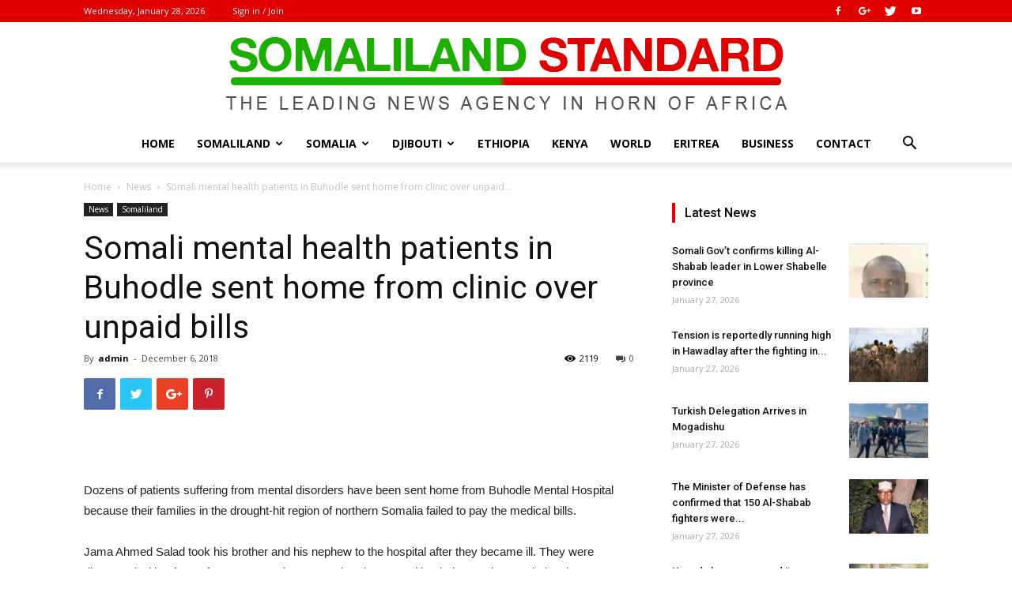

--- FILE ---
content_type: text/html; charset=UTF-8
request_url: http://somalilandstandard.com/somali-mental-health-patients-in-buhodle-sent-home-from-clinic-over-unpaid-bills/
body_size: 29399
content:
<!doctype html >
<!--[if IE 8]>    <html class="ie8" lang="en"> <![endif]-->
<!--[if IE 9]>    <html class="ie9" lang="en"> <![endif]-->
<!--[if gt IE 8]><!--> <html lang="en"> <!--<![endif]-->
<head>
    <title>Somali mental health patients in Buhodle sent home from clinic over unpaid bills | Somaliland Standard</title>
    <meta charset="UTF-8" />
    <meta name="viewport" content="width=device-width, initial-scale=1.0">
    <link rel="pingback" href="http://somalilandstandard.com/xmlrpc.php" />
    <meta name='robots' content='max-image-preview:large' />
	<style>img:is([sizes="auto" i], [sizes^="auto," i]) { contain-intrinsic-size: 3000px 1500px }</style>
	<link rel="icon" type="image/png" href="http://somalilandstandard.com/wp-content/uploads/2018/10/Icons.png"><link rel='dns-prefetch' href='//secure.gravatar.com' />
<link rel='dns-prefetch' href='//stats.wp.com' />
<link rel='dns-prefetch' href='//fonts.googleapis.com' />
<link rel='dns-prefetch' href='//v0.wordpress.com' />
<link rel="alternate" type="application/rss+xml" title="Somaliland Standard &raquo; Feed" href="http://somalilandstandard.com/feed/" />
<link rel="alternate" type="application/rss+xml" title="Somaliland Standard &raquo; Comments Feed" href="http://somalilandstandard.com/comments/feed/" />
<link rel="alternate" type="application/rss+xml" title="Somaliland Standard &raquo; Somali mental health patients in Buhodle sent home from clinic over unpaid bills Comments Feed" href="http://somalilandstandard.com/somali-mental-health-patients-in-buhodle-sent-home-from-clinic-over-unpaid-bills/feed/" />
<script type="text/javascript">
/* <![CDATA[ */
window._wpemojiSettings = {"baseUrl":"https:\/\/s.w.org\/images\/core\/emoji\/15.0.3\/72x72\/","ext":".png","svgUrl":"https:\/\/s.w.org\/images\/core\/emoji\/15.0.3\/svg\/","svgExt":".svg","source":{"concatemoji":"http:\/\/somalilandstandard.com\/wp-includes\/js\/wp-emoji-release.min.js?ver=6.7.4"}};
/*! This file is auto-generated */
!function(i,n){var o,s,e;function c(e){try{var t={supportTests:e,timestamp:(new Date).valueOf()};sessionStorage.setItem(o,JSON.stringify(t))}catch(e){}}function p(e,t,n){e.clearRect(0,0,e.canvas.width,e.canvas.height),e.fillText(t,0,0);var t=new Uint32Array(e.getImageData(0,0,e.canvas.width,e.canvas.height).data),r=(e.clearRect(0,0,e.canvas.width,e.canvas.height),e.fillText(n,0,0),new Uint32Array(e.getImageData(0,0,e.canvas.width,e.canvas.height).data));return t.every(function(e,t){return e===r[t]})}function u(e,t,n){switch(t){case"flag":return n(e,"\ud83c\udff3\ufe0f\u200d\u26a7\ufe0f","\ud83c\udff3\ufe0f\u200b\u26a7\ufe0f")?!1:!n(e,"\ud83c\uddfa\ud83c\uddf3","\ud83c\uddfa\u200b\ud83c\uddf3")&&!n(e,"\ud83c\udff4\udb40\udc67\udb40\udc62\udb40\udc65\udb40\udc6e\udb40\udc67\udb40\udc7f","\ud83c\udff4\u200b\udb40\udc67\u200b\udb40\udc62\u200b\udb40\udc65\u200b\udb40\udc6e\u200b\udb40\udc67\u200b\udb40\udc7f");case"emoji":return!n(e,"\ud83d\udc26\u200d\u2b1b","\ud83d\udc26\u200b\u2b1b")}return!1}function f(e,t,n){var r="undefined"!=typeof WorkerGlobalScope&&self instanceof WorkerGlobalScope?new OffscreenCanvas(300,150):i.createElement("canvas"),a=r.getContext("2d",{willReadFrequently:!0}),o=(a.textBaseline="top",a.font="600 32px Arial",{});return e.forEach(function(e){o[e]=t(a,e,n)}),o}function t(e){var t=i.createElement("script");t.src=e,t.defer=!0,i.head.appendChild(t)}"undefined"!=typeof Promise&&(o="wpEmojiSettingsSupports",s=["flag","emoji"],n.supports={everything:!0,everythingExceptFlag:!0},e=new Promise(function(e){i.addEventListener("DOMContentLoaded",e,{once:!0})}),new Promise(function(t){var n=function(){try{var e=JSON.parse(sessionStorage.getItem(o));if("object"==typeof e&&"number"==typeof e.timestamp&&(new Date).valueOf()<e.timestamp+604800&&"object"==typeof e.supportTests)return e.supportTests}catch(e){}return null}();if(!n){if("undefined"!=typeof Worker&&"undefined"!=typeof OffscreenCanvas&&"undefined"!=typeof URL&&URL.createObjectURL&&"undefined"!=typeof Blob)try{var e="postMessage("+f.toString()+"("+[JSON.stringify(s),u.toString(),p.toString()].join(",")+"));",r=new Blob([e],{type:"text/javascript"}),a=new Worker(URL.createObjectURL(r),{name:"wpTestEmojiSupports"});return void(a.onmessage=function(e){c(n=e.data),a.terminate(),t(n)})}catch(e){}c(n=f(s,u,p))}t(n)}).then(function(e){for(var t in e)n.supports[t]=e[t],n.supports.everything=n.supports.everything&&n.supports[t],"flag"!==t&&(n.supports.everythingExceptFlag=n.supports.everythingExceptFlag&&n.supports[t]);n.supports.everythingExceptFlag=n.supports.everythingExceptFlag&&!n.supports.flag,n.DOMReady=!1,n.readyCallback=function(){n.DOMReady=!0}}).then(function(){return e}).then(function(){var e;n.supports.everything||(n.readyCallback(),(e=n.source||{}).concatemoji?t(e.concatemoji):e.wpemoji&&e.twemoji&&(t(e.twemoji),t(e.wpemoji)))}))}((window,document),window._wpemojiSettings);
/* ]]> */
</script>
<style id='wp-emoji-styles-inline-css' type='text/css'>

	img.wp-smiley, img.emoji {
		display: inline !important;
		border: none !important;
		box-shadow: none !important;
		height: 1em !important;
		width: 1em !important;
		margin: 0 0.07em !important;
		vertical-align: -0.1em !important;
		background: none !important;
		padding: 0 !important;
	}
</style>
<link rel='stylesheet' id='wp-block-library-css' href='http://somalilandstandard.com/wp-includes/css/dist/block-library/style.min.css?ver=6.7.4' type='text/css' media='all' />
<link rel='stylesheet' id='mediaelement-css' href='http://somalilandstandard.com/wp-includes/js/mediaelement/mediaelementplayer-legacy.min.css?ver=4.2.17' type='text/css' media='all' />
<link rel='stylesheet' id='wp-mediaelement-css' href='http://somalilandstandard.com/wp-includes/js/mediaelement/wp-mediaelement.min.css?ver=6.7.4' type='text/css' media='all' />
<style id='jetpack-sharing-buttons-style-inline-css' type='text/css'>
.jetpack-sharing-buttons__services-list{display:flex;flex-direction:row;flex-wrap:wrap;gap:0;list-style-type:none;margin:5px;padding:0}.jetpack-sharing-buttons__services-list.has-small-icon-size{font-size:12px}.jetpack-sharing-buttons__services-list.has-normal-icon-size{font-size:16px}.jetpack-sharing-buttons__services-list.has-large-icon-size{font-size:24px}.jetpack-sharing-buttons__services-list.has-huge-icon-size{font-size:36px}@media print{.jetpack-sharing-buttons__services-list{display:none!important}}.editor-styles-wrapper .wp-block-jetpack-sharing-buttons{gap:0;padding-inline-start:0}ul.jetpack-sharing-buttons__services-list.has-background{padding:1.25em 2.375em}
</style>
<link rel='stylesheet' id='font-awesome-css' href='http://somalilandstandard.com/wp-content/plugins/contact-widgets/assets/css/font-awesome.min.css?ver=4.7.0' type='text/css' media='all' />
<style id='classic-theme-styles-inline-css' type='text/css'>
/*! This file is auto-generated */
.wp-block-button__link{color:#fff;background-color:#32373c;border-radius:9999px;box-shadow:none;text-decoration:none;padding:calc(.667em + 2px) calc(1.333em + 2px);font-size:1.125em}.wp-block-file__button{background:#32373c;color:#fff;text-decoration:none}
</style>
<style id='global-styles-inline-css' type='text/css'>
:root{--wp--preset--aspect-ratio--square: 1;--wp--preset--aspect-ratio--4-3: 4/3;--wp--preset--aspect-ratio--3-4: 3/4;--wp--preset--aspect-ratio--3-2: 3/2;--wp--preset--aspect-ratio--2-3: 2/3;--wp--preset--aspect-ratio--16-9: 16/9;--wp--preset--aspect-ratio--9-16: 9/16;--wp--preset--color--black: #000000;--wp--preset--color--cyan-bluish-gray: #abb8c3;--wp--preset--color--white: #ffffff;--wp--preset--color--pale-pink: #f78da7;--wp--preset--color--vivid-red: #cf2e2e;--wp--preset--color--luminous-vivid-orange: #ff6900;--wp--preset--color--luminous-vivid-amber: #fcb900;--wp--preset--color--light-green-cyan: #7bdcb5;--wp--preset--color--vivid-green-cyan: #00d084;--wp--preset--color--pale-cyan-blue: #8ed1fc;--wp--preset--color--vivid-cyan-blue: #0693e3;--wp--preset--color--vivid-purple: #9b51e0;--wp--preset--gradient--vivid-cyan-blue-to-vivid-purple: linear-gradient(135deg,rgba(6,147,227,1) 0%,rgb(155,81,224) 100%);--wp--preset--gradient--light-green-cyan-to-vivid-green-cyan: linear-gradient(135deg,rgb(122,220,180) 0%,rgb(0,208,130) 100%);--wp--preset--gradient--luminous-vivid-amber-to-luminous-vivid-orange: linear-gradient(135deg,rgba(252,185,0,1) 0%,rgba(255,105,0,1) 100%);--wp--preset--gradient--luminous-vivid-orange-to-vivid-red: linear-gradient(135deg,rgba(255,105,0,1) 0%,rgb(207,46,46) 100%);--wp--preset--gradient--very-light-gray-to-cyan-bluish-gray: linear-gradient(135deg,rgb(238,238,238) 0%,rgb(169,184,195) 100%);--wp--preset--gradient--cool-to-warm-spectrum: linear-gradient(135deg,rgb(74,234,220) 0%,rgb(151,120,209) 20%,rgb(207,42,186) 40%,rgb(238,44,130) 60%,rgb(251,105,98) 80%,rgb(254,248,76) 100%);--wp--preset--gradient--blush-light-purple: linear-gradient(135deg,rgb(255,206,236) 0%,rgb(152,150,240) 100%);--wp--preset--gradient--blush-bordeaux: linear-gradient(135deg,rgb(254,205,165) 0%,rgb(254,45,45) 50%,rgb(107,0,62) 100%);--wp--preset--gradient--luminous-dusk: linear-gradient(135deg,rgb(255,203,112) 0%,rgb(199,81,192) 50%,rgb(65,88,208) 100%);--wp--preset--gradient--pale-ocean: linear-gradient(135deg,rgb(255,245,203) 0%,rgb(182,227,212) 50%,rgb(51,167,181) 100%);--wp--preset--gradient--electric-grass: linear-gradient(135deg,rgb(202,248,128) 0%,rgb(113,206,126) 100%);--wp--preset--gradient--midnight: linear-gradient(135deg,rgb(2,3,129) 0%,rgb(40,116,252) 100%);--wp--preset--font-size--small: 13px;--wp--preset--font-size--medium: 20px;--wp--preset--font-size--large: 36px;--wp--preset--font-size--x-large: 42px;--wp--preset--spacing--20: 0.44rem;--wp--preset--spacing--30: 0.67rem;--wp--preset--spacing--40: 1rem;--wp--preset--spacing--50: 1.5rem;--wp--preset--spacing--60: 2.25rem;--wp--preset--spacing--70: 3.38rem;--wp--preset--spacing--80: 5.06rem;--wp--preset--shadow--natural: 6px 6px 9px rgba(0, 0, 0, 0.2);--wp--preset--shadow--deep: 12px 12px 50px rgba(0, 0, 0, 0.4);--wp--preset--shadow--sharp: 6px 6px 0px rgba(0, 0, 0, 0.2);--wp--preset--shadow--outlined: 6px 6px 0px -3px rgba(255, 255, 255, 1), 6px 6px rgba(0, 0, 0, 1);--wp--preset--shadow--crisp: 6px 6px 0px rgba(0, 0, 0, 1);}:where(.is-layout-flex){gap: 0.5em;}:where(.is-layout-grid){gap: 0.5em;}body .is-layout-flex{display: flex;}.is-layout-flex{flex-wrap: wrap;align-items: center;}.is-layout-flex > :is(*, div){margin: 0;}body .is-layout-grid{display: grid;}.is-layout-grid > :is(*, div){margin: 0;}:where(.wp-block-columns.is-layout-flex){gap: 2em;}:where(.wp-block-columns.is-layout-grid){gap: 2em;}:where(.wp-block-post-template.is-layout-flex){gap: 1.25em;}:where(.wp-block-post-template.is-layout-grid){gap: 1.25em;}.has-black-color{color: var(--wp--preset--color--black) !important;}.has-cyan-bluish-gray-color{color: var(--wp--preset--color--cyan-bluish-gray) !important;}.has-white-color{color: var(--wp--preset--color--white) !important;}.has-pale-pink-color{color: var(--wp--preset--color--pale-pink) !important;}.has-vivid-red-color{color: var(--wp--preset--color--vivid-red) !important;}.has-luminous-vivid-orange-color{color: var(--wp--preset--color--luminous-vivid-orange) !important;}.has-luminous-vivid-amber-color{color: var(--wp--preset--color--luminous-vivid-amber) !important;}.has-light-green-cyan-color{color: var(--wp--preset--color--light-green-cyan) !important;}.has-vivid-green-cyan-color{color: var(--wp--preset--color--vivid-green-cyan) !important;}.has-pale-cyan-blue-color{color: var(--wp--preset--color--pale-cyan-blue) !important;}.has-vivid-cyan-blue-color{color: var(--wp--preset--color--vivid-cyan-blue) !important;}.has-vivid-purple-color{color: var(--wp--preset--color--vivid-purple) !important;}.has-black-background-color{background-color: var(--wp--preset--color--black) !important;}.has-cyan-bluish-gray-background-color{background-color: var(--wp--preset--color--cyan-bluish-gray) !important;}.has-white-background-color{background-color: var(--wp--preset--color--white) !important;}.has-pale-pink-background-color{background-color: var(--wp--preset--color--pale-pink) !important;}.has-vivid-red-background-color{background-color: var(--wp--preset--color--vivid-red) !important;}.has-luminous-vivid-orange-background-color{background-color: var(--wp--preset--color--luminous-vivid-orange) !important;}.has-luminous-vivid-amber-background-color{background-color: var(--wp--preset--color--luminous-vivid-amber) !important;}.has-light-green-cyan-background-color{background-color: var(--wp--preset--color--light-green-cyan) !important;}.has-vivid-green-cyan-background-color{background-color: var(--wp--preset--color--vivid-green-cyan) !important;}.has-pale-cyan-blue-background-color{background-color: var(--wp--preset--color--pale-cyan-blue) !important;}.has-vivid-cyan-blue-background-color{background-color: var(--wp--preset--color--vivid-cyan-blue) !important;}.has-vivid-purple-background-color{background-color: var(--wp--preset--color--vivid-purple) !important;}.has-black-border-color{border-color: var(--wp--preset--color--black) !important;}.has-cyan-bluish-gray-border-color{border-color: var(--wp--preset--color--cyan-bluish-gray) !important;}.has-white-border-color{border-color: var(--wp--preset--color--white) !important;}.has-pale-pink-border-color{border-color: var(--wp--preset--color--pale-pink) !important;}.has-vivid-red-border-color{border-color: var(--wp--preset--color--vivid-red) !important;}.has-luminous-vivid-orange-border-color{border-color: var(--wp--preset--color--luminous-vivid-orange) !important;}.has-luminous-vivid-amber-border-color{border-color: var(--wp--preset--color--luminous-vivid-amber) !important;}.has-light-green-cyan-border-color{border-color: var(--wp--preset--color--light-green-cyan) !important;}.has-vivid-green-cyan-border-color{border-color: var(--wp--preset--color--vivid-green-cyan) !important;}.has-pale-cyan-blue-border-color{border-color: var(--wp--preset--color--pale-cyan-blue) !important;}.has-vivid-cyan-blue-border-color{border-color: var(--wp--preset--color--vivid-cyan-blue) !important;}.has-vivid-purple-border-color{border-color: var(--wp--preset--color--vivid-purple) !important;}.has-vivid-cyan-blue-to-vivid-purple-gradient-background{background: var(--wp--preset--gradient--vivid-cyan-blue-to-vivid-purple) !important;}.has-light-green-cyan-to-vivid-green-cyan-gradient-background{background: var(--wp--preset--gradient--light-green-cyan-to-vivid-green-cyan) !important;}.has-luminous-vivid-amber-to-luminous-vivid-orange-gradient-background{background: var(--wp--preset--gradient--luminous-vivid-amber-to-luminous-vivid-orange) !important;}.has-luminous-vivid-orange-to-vivid-red-gradient-background{background: var(--wp--preset--gradient--luminous-vivid-orange-to-vivid-red) !important;}.has-very-light-gray-to-cyan-bluish-gray-gradient-background{background: var(--wp--preset--gradient--very-light-gray-to-cyan-bluish-gray) !important;}.has-cool-to-warm-spectrum-gradient-background{background: var(--wp--preset--gradient--cool-to-warm-spectrum) !important;}.has-blush-light-purple-gradient-background{background: var(--wp--preset--gradient--blush-light-purple) !important;}.has-blush-bordeaux-gradient-background{background: var(--wp--preset--gradient--blush-bordeaux) !important;}.has-luminous-dusk-gradient-background{background: var(--wp--preset--gradient--luminous-dusk) !important;}.has-pale-ocean-gradient-background{background: var(--wp--preset--gradient--pale-ocean) !important;}.has-electric-grass-gradient-background{background: var(--wp--preset--gradient--electric-grass) !important;}.has-midnight-gradient-background{background: var(--wp--preset--gradient--midnight) !important;}.has-small-font-size{font-size: var(--wp--preset--font-size--small) !important;}.has-medium-font-size{font-size: var(--wp--preset--font-size--medium) !important;}.has-large-font-size{font-size: var(--wp--preset--font-size--large) !important;}.has-x-large-font-size{font-size: var(--wp--preset--font-size--x-large) !important;}
:where(.wp-block-post-template.is-layout-flex){gap: 1.25em;}:where(.wp-block-post-template.is-layout-grid){gap: 1.25em;}
:where(.wp-block-columns.is-layout-flex){gap: 2em;}:where(.wp-block-columns.is-layout-grid){gap: 2em;}
:root :where(.wp-block-pullquote){font-size: 1.5em;line-height: 1.6;}
</style>
<link rel='stylesheet' id='google-fonts-style-css' href='http://fonts.googleapis.com/css?family=Open+Sans%3A300italic%2C400%2C400italic%2C600%2C600italic%2C700%7CRoboto%3A300%2C400%2C400italic%2C500%2C500italic%2C700%2C900&#038;ver=9.0.1' type='text/css' media='all' />
<style id='akismet-widget-style-inline-css' type='text/css'>

			.a-stats {
				--akismet-color-mid-green: #357b49;
				--akismet-color-white: #fff;
				--akismet-color-light-grey: #f6f7f7;

				max-width: 350px;
				width: auto;
			}

			.a-stats * {
				all: unset;
				box-sizing: border-box;
			}

			.a-stats strong {
				font-weight: 600;
			}

			.a-stats a.a-stats__link,
			.a-stats a.a-stats__link:visited,
			.a-stats a.a-stats__link:active {
				background: var(--akismet-color-mid-green);
				border: none;
				box-shadow: none;
				border-radius: 8px;
				color: var(--akismet-color-white);
				cursor: pointer;
				display: block;
				font-family: -apple-system, BlinkMacSystemFont, 'Segoe UI', 'Roboto', 'Oxygen-Sans', 'Ubuntu', 'Cantarell', 'Helvetica Neue', sans-serif;
				font-weight: 500;
				padding: 12px;
				text-align: center;
				text-decoration: none;
				transition: all 0.2s ease;
			}

			/* Extra specificity to deal with TwentyTwentyOne focus style */
			.widget .a-stats a.a-stats__link:focus {
				background: var(--akismet-color-mid-green);
				color: var(--akismet-color-white);
				text-decoration: none;
			}

			.a-stats a.a-stats__link:hover {
				filter: brightness(110%);
				box-shadow: 0 4px 12px rgba(0, 0, 0, 0.06), 0 0 2px rgba(0, 0, 0, 0.16);
			}

			.a-stats .count {
				color: var(--akismet-color-white);
				display: block;
				font-size: 1.5em;
				line-height: 1.4;
				padding: 0 13px;
				white-space: nowrap;
			}
		
</style>
<link rel='stylesheet' id='js_composer_front-css' href='http://somalilandstandard.com/wp-content/plugins/js_composer/assets/css/js_composer.min.css?ver=7.9' type='text/css' media='all' />
<link rel='stylesheet' id='td-theme-css' href='http://somalilandstandard.com/wp-content/themes/SlStandard/style.css?ver=9.0.1' type='text/css' media='all' />
<script type="text/javascript" src="http://somalilandstandard.com/wp-includes/js/jquery/jquery.min.js?ver=3.7.1" id="jquery-core-js"></script>
<script type="text/javascript" src="http://somalilandstandard.com/wp-includes/js/jquery/jquery-migrate.min.js?ver=3.4.1" id="jquery-migrate-js"></script>
<script></script><link rel="https://api.w.org/" href="http://somalilandstandard.com/wp-json/" /><link rel="alternate" title="JSON" type="application/json" href="http://somalilandstandard.com/wp-json/wp/v2/posts/6734" /><link rel="EditURI" type="application/rsd+xml" title="RSD" href="http://somalilandstandard.com/xmlrpc.php?rsd" />
<meta name="generator" content="WordPress 6.7.4" />
<link rel="canonical" href="http://somalilandstandard.com/somali-mental-health-patients-in-buhodle-sent-home-from-clinic-over-unpaid-bills/" />
<link rel='shortlink' href='https://wp.me/pa7u9h-1KC' />
<link rel="alternate" title="oEmbed (JSON)" type="application/json+oembed" href="http://somalilandstandard.com/wp-json/oembed/1.0/embed?url=http%3A%2F%2Fsomalilandstandard.com%2Fsomali-mental-health-patients-in-buhodle-sent-home-from-clinic-over-unpaid-bills%2F" />
<link rel="alternate" title="oEmbed (XML)" type="text/xml+oembed" href="http://somalilandstandard.com/wp-json/oembed/1.0/embed?url=http%3A%2F%2Fsomalilandstandard.com%2Fsomali-mental-health-patients-in-buhodle-sent-home-from-clinic-over-unpaid-bills%2F&#038;format=xml" />
	<style>img#wpstats{display:none}</style>
		<!--[if lt IE 9]><script src="http://cdnjs.cloudflare.com/ajax/libs/html5shiv/3.7.3/html5shiv.js"></script><![endif]-->
    <meta name="generator" content="Powered by WPBakery Page Builder - drag and drop page builder for WordPress."/>

<!-- Jetpack Open Graph Tags -->
<meta property="og:type" content="article" />
<meta property="og:title" content="Somali mental health patients in Buhodle sent home from clinic over unpaid bills" />
<meta property="og:url" content="http://somalilandstandard.com/somali-mental-health-patients-in-buhodle-sent-home-from-clinic-over-unpaid-bills/" />
<meta property="og:description" content="&nbsp; Dozens of patients suffering from mental disorders have been sent home from Buhodle Mental Hospital because their families in the drought-hit region of northern Somalia failed to pay the med…" />
<meta property="article:published_time" content="2018-12-06T07:08:42+00:00" />
<meta property="article:modified_time" content="2018-12-06T07:09:34+00:00" />
<meta property="og:site_name" content="Somaliland Standard" />
<meta property="og:image" content="https://s0.wp.com/i/blank.jpg" />
<meta property="og:image:alt" content="" />
<meta name="twitter:text:title" content="Somali mental health patients in Buhodle sent home from clinic over unpaid bills" />
<meta name="twitter:card" content="summary" />

<!-- End Jetpack Open Graph Tags -->

<!-- JS generated by theme -->

<script>
    
    

	    var tdBlocksArray = []; //here we store all the items for the current page

	    //td_block class - each ajax block uses a object of this class for requests
	    function tdBlock() {
		    this.id = '';
		    this.block_type = 1; //block type id (1-234 etc)
		    this.atts = '';
		    this.td_column_number = '';
		    this.td_current_page = 1; //
		    this.post_count = 0; //from wp
		    this.found_posts = 0; //from wp
		    this.max_num_pages = 0; //from wp
		    this.td_filter_value = ''; //current live filter value
		    this.is_ajax_running = false;
		    this.td_user_action = ''; // load more or infinite loader (used by the animation)
		    this.header_color = '';
		    this.ajax_pagination_infinite_stop = ''; //show load more at page x
	    }


        // td_js_generator - mini detector
        (function(){
            var htmlTag = document.getElementsByTagName("html")[0];

	        if ( navigator.userAgent.indexOf("MSIE 10.0") > -1 ) {
                htmlTag.className += ' ie10';
            }

            if ( !!navigator.userAgent.match(/Trident.*rv\:11\./) ) {
                htmlTag.className += ' ie11';
            }

	        if ( navigator.userAgent.indexOf("Edge") > -1 ) {
                htmlTag.className += ' ieEdge';
            }

            if ( /(iPad|iPhone|iPod)/g.test(navigator.userAgent) ) {
                htmlTag.className += ' td-md-is-ios';
            }

            var user_agent = navigator.userAgent.toLowerCase();
            if ( user_agent.indexOf("android") > -1 ) {
                htmlTag.className += ' td-md-is-android';
            }

            if ( -1 !== navigator.userAgent.indexOf('Mac OS X')  ) {
                htmlTag.className += ' td-md-is-os-x';
            }

            if ( /chrom(e|ium)/.test(navigator.userAgent.toLowerCase()) ) {
               htmlTag.className += ' td-md-is-chrome';
            }

            if ( -1 !== navigator.userAgent.indexOf('Firefox') ) {
                htmlTag.className += ' td-md-is-firefox';
            }

            if ( -1 !== navigator.userAgent.indexOf('Safari') && -1 === navigator.userAgent.indexOf('Chrome') ) {
                htmlTag.className += ' td-md-is-safari';
            }

            if( -1 !== navigator.userAgent.indexOf('IEMobile') ){
                htmlTag.className += ' td-md-is-iemobile';
            }

        })();




        var tdLocalCache = {};

        ( function () {
            "use strict";

            tdLocalCache = {
                data: {},
                remove: function (resource_id) {
                    delete tdLocalCache.data[resource_id];
                },
                exist: function (resource_id) {
                    return tdLocalCache.data.hasOwnProperty(resource_id) && tdLocalCache.data[resource_id] !== null;
                },
                get: function (resource_id) {
                    return tdLocalCache.data[resource_id];
                },
                set: function (resource_id, cachedData) {
                    tdLocalCache.remove(resource_id);
                    tdLocalCache.data[resource_id] = cachedData;
                }
            };
        })();

    
    
var tds_login_sing_in_widget="show";
var td_viewport_interval_list=[{"limitBottom":767,"sidebarWidth":228},{"limitBottom":1018,"sidebarWidth":300},{"limitBottom":1140,"sidebarWidth":324}];
var td_animation_stack_effect="type0";
var tds_animation_stack=true;
var td_animation_stack_specific_selectors=".entry-thumb, img";
var td_animation_stack_general_selectors=".td-animation-stack img, .td-animation-stack .entry-thumb, .post img";
var td_ajax_url="http:\/\/somalilandstandard.com\/wp-admin\/admin-ajax.php?td_theme_name=SomSite&v=9.0.1";
var td_get_template_directory_uri="http:\/\/somalilandstandard.com\/wp-content\/themes\/SlStandard";
var tds_snap_menu="";
var tds_logo_on_sticky="";
var tds_header_style="10";
var td_please_wait="Please wait...";
var td_email_user_pass_incorrect="User or password incorrect!";
var td_email_user_incorrect="Email or username incorrect!";
var td_email_incorrect="Email incorrect!";
var tds_more_articles_on_post_enable="";
var tds_more_articles_on_post_time_to_wait="";
var tds_more_articles_on_post_pages_distance_from_top=0;
var tds_theme_color_site_wide="#1daf00";
var tds_smart_sidebar="";
var tdThemeName="SomSite";
var td_magnific_popup_translation_tPrev="Previous (Left arrow key)";
var td_magnific_popup_translation_tNext="Next (Right arrow key)";
var td_magnific_popup_translation_tCounter="%curr% of %total%";
var td_magnific_popup_translation_ajax_tError="The content from %url% could not be loaded.";
var td_magnific_popup_translation_image_tError="The image #%curr% could not be loaded.";
var tdDateNamesI18n={"month_names":["January","February","March","April","May","June","July","August","September","October","November","December"],"month_names_short":["Jan","Feb","Mar","Apr","May","Jun","Jul","Aug","Sep","Oct","Nov","Dec"],"day_names":["Sunday","Monday","Tuesday","Wednesday","Thursday","Friday","Saturday"],"day_names_short":["Sun","Mon","Tue","Wed","Thu","Fri","Sat"]};
var td_ad_background_click_link="";
var td_ad_background_click_target="";
</script>


<!-- Header style compiled by theme -->

<style>
    
.td-header-wrap .black-menu .sf-menu > .current-menu-item > a,
    .td-header-wrap .black-menu .sf-menu > .current-menu-ancestor > a,
    .td-header-wrap .black-menu .sf-menu > .current-category-ancestor > a,
    .td-header-wrap .black-menu .sf-menu > li > a:hover,
    .td-header-wrap .black-menu .sf-menu > .sfHover > a,
    .td-header-style-12 .td-header-menu-wrap-full,
    .sf-menu > .current-menu-item > a:after,
    .sf-menu > .current-menu-ancestor > a:after,
    .sf-menu > .current-category-ancestor > a:after,
    .sf-menu > li:hover > a:after,
    .sf-menu > .sfHover > a:after,
    .td-header-style-12 .td-affix,
    .header-search-wrap .td-drop-down-search:after,
    .header-search-wrap .td-drop-down-search .btn:hover,
    input[type=submit]:hover,
    .td-read-more a,
    .td-post-category:hover,
    .td-grid-style-1.td-hover-1 .td-big-grid-post:hover .td-post-category,
    .td-grid-style-5.td-hover-1 .td-big-grid-post:hover .td-post-category,
    .td_top_authors .td-active .td-author-post-count,
    .td_top_authors .td-active .td-author-comments-count,
    .td_top_authors .td_mod_wrap:hover .td-author-post-count,
    .td_top_authors .td_mod_wrap:hover .td-author-comments-count,
    .td-404-sub-sub-title a:hover,
    .td-search-form-widget .wpb_button:hover,
    .td-rating-bar-wrap div,
    .td_category_template_3 .td-current-sub-category,
    .dropcap,
    .td_wrapper_video_playlist .td_video_controls_playlist_wrapper,
    .wpb_default,
    .wpb_default:hover,
    .td-left-smart-list:hover,
    .td-right-smart-list:hover,
    .woocommerce-checkout .woocommerce input.button:hover,
    .woocommerce-page .woocommerce a.button:hover,
    .woocommerce-account div.woocommerce .button:hover,
    #bbpress-forums button:hover,
    .bbp_widget_login .button:hover,
    .td-footer-wrapper .td-post-category,
    .td-footer-wrapper .widget_product_search input[type="submit"]:hover,
    .woocommerce .product a.button:hover,
    .woocommerce .product #respond input#submit:hover,
    .woocommerce .checkout input#place_order:hover,
    .woocommerce .woocommerce.widget .button:hover,
    .single-product .product .summary .cart .button:hover,
    .woocommerce-cart .woocommerce table.cart .button:hover,
    .woocommerce-cart .woocommerce .shipping-calculator-form .button:hover,
    .td-next-prev-wrap a:hover,
    .td-load-more-wrap a:hover,
    .td-post-small-box a:hover,
    .page-nav .current,
    .page-nav:first-child > div,
    .td_category_template_8 .td-category-header .td-category a.td-current-sub-category,
    .td_category_template_4 .td-category-siblings .td-category a:hover,
    #bbpress-forums .bbp-pagination .current,
    #bbpress-forums #bbp-single-user-details #bbp-user-navigation li.current a,
    .td-theme-slider:hover .slide-meta-cat a,
    a.vc_btn-black:hover,
    .td-trending-now-wrapper:hover .td-trending-now-title,
    .td-scroll-up,
    .td-smart-list-button:hover,
    .td-weather-information:before,
    .td-weather-week:before,
    .td_block_exchange .td-exchange-header:before,
    .td_block_big_grid_9.td-grid-style-1 .td-post-category,
    .td_block_big_grid_9.td-grid-style-5 .td-post-category,
    .td-grid-style-6.td-hover-1 .td-module-thumb:after,
    .td-pulldown-syle-2 .td-subcat-dropdown ul:after,
    .td_block_template_9 .td-block-title:after,
    .td_block_template_15 .td-block-title:before,
    div.wpforms-container .wpforms-form div.wpforms-submit-container button[type=submit] {
        background-color: #1daf00;
    }

    .td_block_template_4 .td-related-title .td-cur-simple-item:before {
        border-color: #1daf00 transparent transparent transparent !important;
    }

    .woocommerce .woocommerce-message .button:hover,
    .woocommerce .woocommerce-error .button:hover,
    .woocommerce .woocommerce-info .button:hover {
        background-color: #1daf00 !important;
    }
    
    
    .td_block_template_4 .td-related-title .td-cur-simple-item,
    .td_block_template_3 .td-related-title .td-cur-simple-item,
    .td_block_template_9 .td-related-title:after {
        background-color: #1daf00;
    }

    .woocommerce .product .onsale,
    .woocommerce.widget .ui-slider .ui-slider-handle {
        background: none #1daf00;
    }

    .woocommerce.widget.widget_layered_nav_filters ul li a {
        background: none repeat scroll 0 0 #1daf00 !important;
    }

    a,
    cite a:hover,
    .td_mega_menu_sub_cats .cur-sub-cat,
    .td-mega-span h3 a:hover,
    .td_mod_mega_menu:hover .entry-title a,
    .header-search-wrap .result-msg a:hover,
    .td-header-top-menu .td-drop-down-search .td_module_wrap:hover .entry-title a,
    .td-header-top-menu .td-icon-search:hover,
    .td-header-wrap .result-msg a:hover,
    .top-header-menu li a:hover,
    .top-header-menu .current-menu-item > a,
    .top-header-menu .current-menu-ancestor > a,
    .top-header-menu .current-category-ancestor > a,
    .td-social-icon-wrap > a:hover,
    .td-header-sp-top-widget .td-social-icon-wrap a:hover,
    .td-page-content blockquote p,
    .td-post-content blockquote p,
    .mce-content-body blockquote p,
    .comment-content blockquote p,
    .wpb_text_column blockquote p,
    .td_block_text_with_title blockquote p,
    .td_module_wrap:hover .entry-title a,
    .td-subcat-filter .td-subcat-list a:hover,
    .td-subcat-filter .td-subcat-dropdown a:hover,
    .td_quote_on_blocks,
    .dropcap2,
    .dropcap3,
    .td_top_authors .td-active .td-authors-name a,
    .td_top_authors .td_mod_wrap:hover .td-authors-name a,
    .td-post-next-prev-content a:hover,
    .author-box-wrap .td-author-social a:hover,
    .td-author-name a:hover,
    .td-author-url a:hover,
    .td_mod_related_posts:hover h3 > a,
    .td-post-template-11 .td-related-title .td-related-left:hover,
    .td-post-template-11 .td-related-title .td-related-right:hover,
    .td-post-template-11 .td-related-title .td-cur-simple-item,
    .td-post-template-11 .td_block_related_posts .td-next-prev-wrap a:hover,
    .comment-reply-link:hover,
    .logged-in-as a:hover,
    #cancel-comment-reply-link:hover,
    .td-search-query,
    .td-category-header .td-pulldown-category-filter-link:hover,
    .td-category-siblings .td-subcat-dropdown a:hover,
    .td-category-siblings .td-subcat-dropdown a.td-current-sub-category,
    .widget a:hover,
    .td_wp_recentcomments a:hover,
    .archive .widget_archive .current,
    .archive .widget_archive .current a,
    .widget_calendar tfoot a:hover,
    .woocommerce a.added_to_cart:hover,
    .woocommerce-account .woocommerce-MyAccount-navigation a:hover,
    #bbpress-forums li.bbp-header .bbp-reply-content span a:hover,
    #bbpress-forums .bbp-forum-freshness a:hover,
    #bbpress-forums .bbp-topic-freshness a:hover,
    #bbpress-forums .bbp-forums-list li a:hover,
    #bbpress-forums .bbp-forum-title:hover,
    #bbpress-forums .bbp-topic-permalink:hover,
    #bbpress-forums .bbp-topic-started-by a:hover,
    #bbpress-forums .bbp-topic-started-in a:hover,
    #bbpress-forums .bbp-body .super-sticky li.bbp-topic-title .bbp-topic-permalink,
    #bbpress-forums .bbp-body .sticky li.bbp-topic-title .bbp-topic-permalink,
    .widget_display_replies .bbp-author-name,
    .widget_display_topics .bbp-author-name,
    .footer-text-wrap .footer-email-wrap a,
    .td-subfooter-menu li a:hover,
    .footer-social-wrap a:hover,
    a.vc_btn-black:hover,
    .td-smart-list-dropdown-wrap .td-smart-list-button:hover,
    .td_module_17 .td-read-more a:hover,
    .td_module_18 .td-read-more a:hover,
    .td_module_19 .td-post-author-name a:hover,
    .td-instagram-user a,
    .td-pulldown-syle-2 .td-subcat-dropdown:hover .td-subcat-more span,
    .td-pulldown-syle-2 .td-subcat-dropdown:hover .td-subcat-more i,
    .td-pulldown-syle-3 .td-subcat-dropdown:hover .td-subcat-more span,
    .td-pulldown-syle-3 .td-subcat-dropdown:hover .td-subcat-more i,
    .td-block-title-wrap .td-wrapper-pulldown-filter .td-pulldown-filter-display-option:hover,
    .td-block-title-wrap .td-wrapper-pulldown-filter .td-pulldown-filter-display-option:hover i,
    .td-block-title-wrap .td-wrapper-pulldown-filter .td-pulldown-filter-link:hover,
    .td-block-title-wrap .td-wrapper-pulldown-filter .td-pulldown-filter-item .td-cur-simple-item,
    .td_block_template_2 .td-related-title .td-cur-simple-item,
    .td_block_template_5 .td-related-title .td-cur-simple-item,
    .td_block_template_6 .td-related-title .td-cur-simple-item,
    .td_block_template_7 .td-related-title .td-cur-simple-item,
    .td_block_template_8 .td-related-title .td-cur-simple-item,
    .td_block_template_9 .td-related-title .td-cur-simple-item,
    .td_block_template_10 .td-related-title .td-cur-simple-item,
    .td_block_template_11 .td-related-title .td-cur-simple-item,
    .td_block_template_12 .td-related-title .td-cur-simple-item,
    .td_block_template_13 .td-related-title .td-cur-simple-item,
    .td_block_template_14 .td-related-title .td-cur-simple-item,
    .td_block_template_15 .td-related-title .td-cur-simple-item,
    .td_block_template_16 .td-related-title .td-cur-simple-item,
    .td_block_template_17 .td-related-title .td-cur-simple-item,
    .td-theme-wrap .sf-menu ul .td-menu-item > a:hover,
    .td-theme-wrap .sf-menu ul .sfHover > a,
    .td-theme-wrap .sf-menu ul .current-menu-ancestor > a,
    .td-theme-wrap .sf-menu ul .current-category-ancestor > a,
    .td-theme-wrap .sf-menu ul .current-menu-item > a,
    .td_outlined_btn {
        color: #1daf00;
    }

    a.vc_btn-black.vc_btn_square_outlined:hover,
    a.vc_btn-black.vc_btn_outlined:hover,
    .td-mega-menu-page .wpb_content_element ul li a:hover,
    .td-theme-wrap .td-aj-search-results .td_module_wrap:hover .entry-title a,
    .td-theme-wrap .header-search-wrap .result-msg a:hover {
        color: #1daf00 !important;
    }

    .td-next-prev-wrap a:hover,
    .td-load-more-wrap a:hover,
    .td-post-small-box a:hover,
    .page-nav .current,
    .page-nav:first-child > div,
    .td_category_template_8 .td-category-header .td-category a.td-current-sub-category,
    .td_category_template_4 .td-category-siblings .td-category a:hover,
    #bbpress-forums .bbp-pagination .current,
    .post .td_quote_box,
    .page .td_quote_box,
    a.vc_btn-black:hover,
    .td_block_template_5 .td-block-title > *,
    .td_outlined_btn {
        border-color: #1daf00;
    }

    .td_wrapper_video_playlist .td_video_currently_playing:after {
        border-color: #1daf00 !important;
    }

    .header-search-wrap .td-drop-down-search:before {
        border-color: transparent transparent #1daf00 transparent;
    }

    .block-title > span,
    .block-title > a,
    .block-title > label,
    .widgettitle,
    .widgettitle:after,
    .td-trending-now-title,
    .td-trending-now-wrapper:hover .td-trending-now-title,
    .wpb_tabs li.ui-tabs-active a,
    .wpb_tabs li:hover a,
    .vc_tta-container .vc_tta-color-grey.vc_tta-tabs-position-top.vc_tta-style-classic .vc_tta-tabs-container .vc_tta-tab.vc_active > a,
    .vc_tta-container .vc_tta-color-grey.vc_tta-tabs-position-top.vc_tta-style-classic .vc_tta-tabs-container .vc_tta-tab:hover > a,
    .td_block_template_1 .td-related-title .td-cur-simple-item,
    .woocommerce .product .products h2:not(.woocommerce-loop-product__title),
    .td-subcat-filter .td-subcat-dropdown:hover .td-subcat-more, 
    .td_3D_btn,
    .td_shadow_btn,
    .td_default_btn,
    .td_round_btn, 
    .td_outlined_btn:hover {
    	background-color: #1daf00;
    }

    .woocommerce div.product .woocommerce-tabs ul.tabs li.active {
    	background-color: #1daf00 !important;
    }

    .block-title,
    .td_block_template_1 .td-related-title,
    .wpb_tabs .wpb_tabs_nav,
    .vc_tta-container .vc_tta-color-grey.vc_tta-tabs-position-top.vc_tta-style-classic .vc_tta-tabs-container,
    .woocommerce div.product .woocommerce-tabs ul.tabs:before {
        border-color: #1daf00;
    }
    .td_block_wrap .td-subcat-item a.td-cur-simple-item {
	    color: #1daf00;
	}


    
    .td-grid-style-4 .entry-title
    {
        background-color: rgba(29, 175, 0, 0.7);
    }

    
    .block-title > span,
    .block-title > span > a,
    .block-title > a,
    .block-title > label,
    .widgettitle,
    .widgettitle:after,
    .td-trending-now-title,
    .td-trending-now-wrapper:hover .td-trending-now-title,
    .wpb_tabs li.ui-tabs-active a,
    .wpb_tabs li:hover a,
    .vc_tta-container .vc_tta-color-grey.vc_tta-tabs-position-top.vc_tta-style-classic .vc_tta-tabs-container .vc_tta-tab.vc_active > a,
    .vc_tta-container .vc_tta-color-grey.vc_tta-tabs-position-top.vc_tta-style-classic .vc_tta-tabs-container .vc_tta-tab:hover > a,
    .td_block_template_1 .td-related-title .td-cur-simple-item,
    .woocommerce .product .products h2:not(.woocommerce-loop-product__title),
    .td-subcat-filter .td-subcat-dropdown:hover .td-subcat-more,
    .td-weather-information:before,
    .td-weather-week:before,
    .td_block_exchange .td-exchange-header:before,
    .td-theme-wrap .td_block_template_3 .td-block-title > *,
    .td-theme-wrap .td_block_template_4 .td-block-title > *,
    .td-theme-wrap .td_block_template_7 .td-block-title > *,
    .td-theme-wrap .td_block_template_9 .td-block-title:after,
    .td-theme-wrap .td_block_template_10 .td-block-title::before,
    .td-theme-wrap .td_block_template_11 .td-block-title::before,
    .td-theme-wrap .td_block_template_11 .td-block-title::after,
    .td-theme-wrap .td_block_template_14 .td-block-title,
    .td-theme-wrap .td_block_template_15 .td-block-title:before,
    .td-theme-wrap .td_block_template_17 .td-block-title:before {
        background-color: #e10000;
    }

    .woocommerce div.product .woocommerce-tabs ul.tabs li.active {
    	background-color: #e10000 !important;
    }

    .block-title,
    .td_block_template_1 .td-related-title,
    .wpb_tabs .wpb_tabs_nav,
    .vc_tta-container .vc_tta-color-grey.vc_tta-tabs-position-top.vc_tta-style-classic .vc_tta-tabs-container,
    .woocommerce div.product .woocommerce-tabs ul.tabs:before,
    .td-theme-wrap .td_block_template_5 .td-block-title > *,
    .td-theme-wrap .td_block_template_17 .td-block-title,
    .td-theme-wrap .td_block_template_17 .td-block-title::before {
        border-color: #e10000;
    }

    .td-theme-wrap .td_block_template_4 .td-block-title > *:before,
    .td-theme-wrap .td_block_template_17 .td-block-title::after {
        border-color: #e10000 transparent transparent transparent;
    }
    
    .td-theme-wrap .td_block_template_4 .td-related-title .td-cur-simple-item:before {
        border-color: #e10000 transparent transparent transparent !important;
    }

    
    .td-header-wrap .td-header-top-menu-full,
    .td-header-wrap .top-header-menu .sub-menu {
        background-color: #e10000;
    }
    .td-header-style-8 .td-header-top-menu-full {
        background-color: transparent;
    }
    .td-header-style-8 .td-header-top-menu-full .td-header-top-menu {
        background-color: #e10000;
        padding-left: 15px;
        padding-right: 15px;
    }

    .td-header-wrap .td-header-top-menu-full .td-header-top-menu,
    .td-header-wrap .td-header-top-menu-full {
        border-bottom: none;
    }


    
    .td-header-top-menu,
    .td-header-top-menu a,
    .td-header-wrap .td-header-top-menu-full .td-header-top-menu,
    .td-header-wrap .td-header-top-menu-full a,
    .td-header-style-8 .td-header-top-menu,
    .td-header-style-8 .td-header-top-menu a,
    .td-header-top-menu .td-drop-down-search .entry-title a {
        color: #ffffff;
    }

    
    .top-header-menu .current-menu-item > a,
    .top-header-menu .current-menu-ancestor > a,
    .top-header-menu .current-category-ancestor > a,
    .top-header-menu li a:hover,
    .td-header-sp-top-widget .td-icon-search:hover {
        color: #ffd816;
    }

    
    .td-header-wrap .td-header-sp-top-widget .td-icon-font,
    .td-header-style-7 .td-header-top-menu .td-social-icon-wrap .td-icon-font {
        color: #ffffff;
    }

    
    .td-header-wrap .td-header-sp-top-widget i.td-icon-font:hover {
        color: #ffd816;
    }


    
    @media (max-width: 767px) {
        body .td-header-wrap .td-header-main-menu {
            background-color: #ffffff !important;
        }
    }


    
    @media (max-width: 767px) {
        body #td-top-mobile-toggle i,
        .td-header-wrap .header-search-wrap .td-icon-search {
            color: #1daf00 !important;
        }
    }

    
    .td-menu-background:before,
    .td-search-background:before {
        background: #1daf00;
        background: -moz-linear-gradient(top, #1daf00 0%, #dd3333 100%);
        background: -webkit-gradient(left top, left bottom, color-stop(0%, #1daf00), color-stop(100%, #dd3333));
        background: -webkit-linear-gradient(top, #1daf00 0%, #dd3333 100%);
        background: -o-linear-gradient(top, #1daf00 0%, @mobileu_gradient_two_mob 100%);
        background: -ms-linear-gradient(top, #1daf00 0%, #dd3333 100%);
        background: linear-gradient(to bottom, #1daf00 0%, #dd3333 100%);
        filter: progid:DXImageTransform.Microsoft.gradient( startColorstr='#1daf00', endColorstr='#dd3333', GradientType=0 );
    }

    
    .td-mobile-content .current-menu-item > a,
    .td-mobile-content .current-menu-ancestor > a,
    .td-mobile-content .current-category-ancestor > a,
    #td-mobile-nav .td-menu-login-section a:hover,
    #td-mobile-nav .td-register-section a:hover,
    #td-mobile-nav .td-menu-socials-wrap a:hover i,
    .td-search-close a:hover i {
        color: #1daf00;
    }
</style>

<script type="application/ld+json">
                        {
                            "@context": "http://schema.org",
                            "@type": "BreadcrumbList",
                            "itemListElement": [{
                            "@type": "ListItem",
                            "position": 1,
                                "item": {
                                "@type": "WebSite",
                                "@id": "http://somalilandstandard.com/",
                                "name": "Home"                                               
                            }
                        },{
                            "@type": "ListItem",
                            "position": 2,
                                "item": {
                                "@type": "WebPage",
                                "@id": "http://somalilandstandard.com/category/news/",
                                "name": "News"
                            }
                        },{
                            "@type": "ListItem",
                            "position": 3,
                                "item": {
                                "@type": "WebPage",
                                "@id": "http://somalilandstandard.com/somali-mental-health-patients-in-buhodle-sent-home-from-clinic-over-unpaid-bills/",
                                "name": "Somali mental health patients in Buhodle sent home from clinic over unpaid..."                                
                            }
                        }    ]
                        }
                       </script><noscript><style> .wpb_animate_when_almost_visible { opacity: 1; }</style></noscript></head>

<body class="post-template-default single single-post postid-6734 single-format-standard fl-builder-lite-2-8-6-1 somali-mental-health-patients-in-buhodle-sent-home-from-clinic-over-unpaid-bills global-block-template-5 wpb-js-composer js-comp-ver-7.9 vc_responsive td-animation-stack-type0 td-full-layout" itemscope="itemscope" itemtype="http://schema.org/WebPage">

        <div class="td-scroll-up"><i class="td-icon-menu-up"></i></div>
    
    <div class="td-menu-background"></div>
<div id="td-mobile-nav">
    <div class="td-mobile-container">
        <!-- mobile menu top section -->
        <div class="td-menu-socials-wrap">
            <!-- socials -->
            <div class="td-menu-socials">
                
        <span class="td-social-icon-wrap">
            <a target="_blank" href="#" title="Facebook">
                <i class="td-icon-font td-icon-facebook"></i>
            </a>
        </span>
        <span class="td-social-icon-wrap">
            <a target="_blank" href="#" title="Google+">
                <i class="td-icon-font td-icon-googleplus"></i>
            </a>
        </span>
        <span class="td-social-icon-wrap">
            <a target="_blank" href="#" title="Twitter">
                <i class="td-icon-font td-icon-twitter"></i>
            </a>
        </span>
        <span class="td-social-icon-wrap">
            <a target="_blank" href="#" title="Youtube">
                <i class="td-icon-font td-icon-youtube"></i>
            </a>
        </span>            </div>
            <!-- close button -->
            <div class="td-mobile-close">
                <a href="#"><i class="td-icon-close-mobile"></i></a>
            </div>
        </div>

        <!-- login section -->
                    <div class="td-menu-login-section">
                
    <div class="td-guest-wrap">
        <div class="td-menu-avatar"><div class="td-avatar-container"><img alt='' src='https://secure.gravatar.com/avatar/?s=80&#038;d=mm&#038;r=g' srcset='https://secure.gravatar.com/avatar/?s=160&#038;d=mm&#038;r=g 2x' class='avatar avatar-80 photo avatar-default' height='80' width='80' decoding='async'/></div></div>
        <div class="td-menu-login"><a id="login-link-mob">Sign in</a></div>
    </div>
            </div>
        
        <!-- menu section -->
        <div class="td-mobile-content">
            <div class="menu-primary-menu-container"><ul id="menu-primary-menu" class="td-mobile-main-menu"><li id="menu-item-5227" class="menu-item menu-item-type-post_type menu-item-object-page menu-item-home menu-item-first menu-item-5227"><a href="http://somalilandstandard.com/">Home</a></li>
<li id="menu-item-325" class="menu-item menu-item-type-taxonomy menu-item-object-category current-post-ancestor current-menu-parent current-post-parent menu-item-325"><a href="http://somalilandstandard.com/category/somaliland/">Somaliland</a></li>
<li id="menu-item-324" class="menu-item menu-item-type-taxonomy menu-item-object-category menu-item-324"><a href="http://somalilandstandard.com/category/somalia/">Somalia</a></li>
<li id="menu-item-318" class="menu-item menu-item-type-taxonomy menu-item-object-category menu-item-318"><a href="http://somalilandstandard.com/category/djibouti/">Djibouti</a></li>
<li id="menu-item-321" class="menu-item menu-item-type-taxonomy menu-item-object-category menu-item-321"><a href="http://somalilandstandard.com/category/ethiopia/">Ethiopia</a></li>
<li id="menu-item-322" class="menu-item menu-item-type-taxonomy menu-item-object-category menu-item-322"><a href="http://somalilandstandard.com/category/kenya/">Kenya</a></li>
<li id="menu-item-328" class="menu-item menu-item-type-taxonomy menu-item-object-category menu-item-328"><a href="http://somalilandstandard.com/category/world/">World</a></li>
<li id="menu-item-320" class="menu-item menu-item-type-taxonomy menu-item-object-category menu-item-320"><a href="http://somalilandstandard.com/category/eritrea/">Eritrea</a></li>
<li id="menu-item-316" class="menu-item menu-item-type-taxonomy menu-item-object-category menu-item-316"><a href="http://somalilandstandard.com/category/business/">Business</a></li>
<li id="menu-item-561" class="menu-item menu-item-type-post_type menu-item-object-page menu-item-561"><a href="http://somalilandstandard.com/contact/">Contact</a></li>
</ul></div>        </div>
    </div>

    <!-- register/login section -->
            <div id="login-form-mobile" class="td-register-section">
            
            <div id="td-login-mob" class="td-login-animation td-login-hide-mob">
            	<!-- close button -->
	            <div class="td-login-close">
	                <a href="#" class="td-back-button"><i class="td-icon-read-down"></i></a>
	                <div class="td-login-title">Sign in</div>
	                <!-- close button -->
		            <div class="td-mobile-close">
		                <a href="#"><i class="td-icon-close-mobile"></i></a>
		            </div>
	            </div>
	            <div class="td-login-form-wrap">
	                <div class="td-login-panel-title"><span>Welcome!</span>Log into your account</div>
	                <div class="td_display_err"></div>
	                <div class="td-login-inputs"><input class="td-login-input" type="text" name="login_email" id="login_email-mob" value="" required><label>your username</label></div>
	                <div class="td-login-inputs"><input class="td-login-input" type="password" name="login_pass" id="login_pass-mob" value="" required><label>your password</label></div>
	                <input type="button" name="login_button" id="login_button-mob" class="td-login-button" value="LOG IN">
	                <div class="td-login-info-text">
	                <a href="#" id="forgot-pass-link-mob">Forgot your password?</a>
	                </div>
	                
	                
	                
                </div>
            </div>

            
            
            
            
            <div id="td-forgot-pass-mob" class="td-login-animation td-login-hide-mob">
                <!-- close button -->
	            <div class="td-forgot-pass-close">
	                <a href="#" class="td-back-button"><i class="td-icon-read-down"></i></a>
	                <div class="td-login-title">Password recovery</div>
	            </div>
	            <div class="td-login-form-wrap">
	                <div class="td-login-panel-title">Recover your password</div>
	                <div class="td_display_err"></div>
	                <div class="td-login-inputs"><input class="td-login-input" type="text" name="forgot_email" id="forgot_email-mob" value="" required><label>your email</label></div>
	                <input type="button" name="forgot_button" id="forgot_button-mob" class="td-login-button" value="Send My Pass">
                </div>
            </div>
        </div>
    </div>    <div class="td-search-background"></div>
<div class="td-search-wrap-mob">
	<div class="td-drop-down-search" aria-labelledby="td-header-search-button">
		<form method="get" class="td-search-form" action="http://somalilandstandard.com/">
			<!-- close button -->
			<div class="td-search-close">
				<a href="#"><i class="td-icon-close-mobile"></i></a>
			</div>
			<div role="search" class="td-search-input">
				<span>Search</span>
				<input id="td-header-search-mob" type="text" value="" name="s" autocomplete="off" />
			</div>
		</form>
		<div id="td-aj-search-mob"></div>
	</div>
</div>    
    
    <div id="td-outer-wrap" class="td-theme-wrap">
    
        <!--
Header style 10
-->

<div class="td-header-wrap td-header-style-10 ">
    
	<div class="td-header-top-menu-full td-container-wrap ">
		<div class="td-container td-header-row td-header-top-menu">
            
    <div class="top-bar-style-1">
        
<div class="td-header-sp-top-menu">


	        <div class="td_data_time">
            <div >

                Wednesday, January 28, 2026
            </div>
        </div>
    <ul class="top-header-menu td_ul_login"><li class="menu-item"><a class="td-login-modal-js menu-item" href="#login-form" data-effect="mpf-td-login-effect">Sign in / Join</a><span class="td-sp-ico-login td_sp_login_ico_style"></span></li></ul></div>
        <div class="td-header-sp-top-widget">
    
    
        
        <span class="td-social-icon-wrap">
            <a target="_blank" href="#" title="Facebook">
                <i class="td-icon-font td-icon-facebook"></i>
            </a>
        </span>
        <span class="td-social-icon-wrap">
            <a target="_blank" href="#" title="Google+">
                <i class="td-icon-font td-icon-googleplus"></i>
            </a>
        </span>
        <span class="td-social-icon-wrap">
            <a target="_blank" href="#" title="Twitter">
                <i class="td-icon-font td-icon-twitter"></i>
            </a>
        </span>
        <span class="td-social-icon-wrap">
            <a target="_blank" href="#" title="Youtube">
                <i class="td-icon-font td-icon-youtube"></i>
            </a>
        </span>    </div>    </div>

<!-- LOGIN MODAL -->

                <div  id="login-form" class="white-popup-block mfp-hide mfp-with-anim">
                    <div class="td-login-wrap">
                        <a href="#" class="td-back-button"><i class="td-icon-modal-back"></i></a>
                        <div id="td-login-div" class="td-login-form-div td-display-block">
                            <div class="td-login-panel-title">Sign in</div>
                            <div class="td-login-panel-descr">Welcome! Log into your account</div>
                            <div class="td_display_err"></div>
                            <div class="td-login-inputs"><input class="td-login-input" type="text" name="login_email" id="login_email" value="" required><label>your username</label></div>
	                        <div class="td-login-inputs"><input class="td-login-input" type="password" name="login_pass" id="login_pass" value="" required><label>your password</label></div>
                            <input type="button" name="login_button" id="login_button" class="wpb_button btn td-login-button" value="Login">
                            <div class="td-login-info-text"><a href="#" id="forgot-pass-link">Forgot your password? Get help</a></div>
                            
                            
                            
                            
                        </div>

                        

                         <div id="td-forgot-pass-div" class="td-login-form-div td-display-none">
                            <div class="td-login-panel-title">Password recovery</div>
                            <div class="td-login-panel-descr">Recover your password</div>
                            <div class="td_display_err"></div>
                            <div class="td-login-inputs"><input class="td-login-input" type="text" name="forgot_email" id="forgot_email" value="" required><label>your email</label></div>
                            <input type="button" name="forgot_button" id="forgot_button" class="wpb_button btn td-login-button" value="Send My Password">
                            <div class="td-login-info-text">A password will be e-mailed to you.</div>
                        </div>
                        
                        
                    </div>
                </div>
                		</div>
	</div>

    <div class="td-banner-wrap-full td-logo-wrap-full td-logo-mobile-loaded td-container-wrap ">
        <div class="td-header-sp-logo">
            		<a class="td-main-logo" href="http://somalilandstandard.com/">
			<img class="td-retina-data"  data-retina="http://somalilandstandard.com/wp-content/uploads/2018/10/Logo.png" src="http://somalilandstandard.com/wp-content/uploads/2018/10/Logo.png" alt="" width="744"/>
			<span class="td-visual-hidden">Somaliland Standard</span>
		</a>
	        </div>
    </div>

	<div class="td-header-menu-wrap-full td-container-wrap ">
        
        <div class="td-header-menu-wrap td-header-gradient ">
			<div class="td-container td-header-row td-header-main-menu">
				<div id="td-header-menu" role="navigation">
    <div id="td-top-mobile-toggle"><a href="#"><i class="td-icon-font td-icon-mobile"></i></a></div>
    <div class="td-main-menu-logo td-logo-in-header">
        		<a class="td-mobile-logo td-sticky-disable" href="http://somalilandstandard.com/">
			<img class="td-retina-data" data-retina="http://somalilandstandard.com/wp-content/uploads/2018/10/Logo-300x48.png" src="http://somalilandstandard.com/wp-content/uploads/2018/10/Logo-300x48.png" alt=""/>
		</a>
			<a class="td-header-logo td-sticky-disable" href="http://somalilandstandard.com/">
			<img class="td-retina-data" data-retina="http://somalilandstandard.com/wp-content/uploads/2018/10/Logo.png" src="http://somalilandstandard.com/wp-content/uploads/2018/10/Logo.png" alt=""/>
		</a>
	    </div>
    <div class="menu-primary-menu-container"><ul id="menu-primary-menu-1" class="sf-menu"><li class="menu-item menu-item-type-post_type menu-item-object-page menu-item-home menu-item-first td-menu-item td-normal-menu menu-item-5227"><a href="http://somalilandstandard.com/">Home</a></li>
<li class="menu-item menu-item-type-taxonomy menu-item-object-category current-post-ancestor current-menu-parent current-post-parent td-menu-item td-mega-menu menu-item-325"><a href="http://somalilandstandard.com/category/somaliland/">Somaliland</a>
<ul class="sub-menu">
	<li id="menu-item-0" class="menu-item-0"><div class="td-container-border"><div class="td-mega-grid"><div class="td_block_wrap td_block_mega_menu td_uid_1_69793d6450ca7_rand td-no-subcats td_with_ajax_pagination td-pb-border-top td_block_template_5"  data-td-block-uid="td_uid_1_69793d6450ca7" ><script>var block_td_uid_1_69793d6450ca7 = new tdBlock();
block_td_uid_1_69793d6450ca7.id = "td_uid_1_69793d6450ca7";
block_td_uid_1_69793d6450ca7.atts = '{"limit":"5","td_column_number":3,"ajax_pagination":"next_prev","category_id":"4","show_child_cat":30,"td_ajax_filter_type":"td_category_ids_filter","td_ajax_preloading":"","block_template_id":"","header_color":"","ajax_pagination_infinite_stop":"","offset":"","td_filter_default_txt":"","td_ajax_filter_ids":"","el_class":"","color_preset":"","border_top":"","css":"","tdc_css":"","class":"td_uid_1_69793d6450ca7_rand","tdc_css_class":"td_uid_1_69793d6450ca7_rand","tdc_css_class_style":"td_uid_1_69793d6450ca7_rand_style"}';
block_td_uid_1_69793d6450ca7.td_column_number = "3";
block_td_uid_1_69793d6450ca7.block_type = "td_block_mega_menu";
block_td_uid_1_69793d6450ca7.post_count = "5";
block_td_uid_1_69793d6450ca7.found_posts = "5992";
block_td_uid_1_69793d6450ca7.header_color = "";
block_td_uid_1_69793d6450ca7.ajax_pagination_infinite_stop = "";
block_td_uid_1_69793d6450ca7.max_num_pages = "1199";
tdBlocksArray.push(block_td_uid_1_69793d6450ca7);
</script><div id=td_uid_1_69793d6450ca7 class="td_block_inner"><div class="td-mega-row"><div class="td-mega-span">
        <div class="td_module_mega_menu td_mod_mega_menu">
            <div class="td-module-image">
                <div class="td-module-thumb"><a href="http://somalilandstandard.com/the-somaliland-foreign-ministry-has-rejected-the-presence-of-forces-loyal-to-somalia-in-awdal-province/" rel="bookmark" class="td-image-wrap" title="The Somaliland Foreign Ministry has rejected the presence of forces loyal to Somalia in Awdal province."><img width="218" height="150" class="entry-thumb" src="http://somalilandstandard.com/wp-content/uploads/2026/01/004-218x150.jpg" srcset="http://somalilandstandard.com/wp-content/uploads/2026/01/004-218x150.jpg 218w, http://somalilandstandard.com/wp-content/uploads/2026/01/004-100x70.jpg 100w, http://somalilandstandard.com/wp-content/uploads/2026/01/004-534x365.jpg 534w" sizes="(max-width: 218px) 100vw, 218px" alt="" title="The Somaliland Foreign Ministry has rejected the presence of forces loyal to Somalia in Awdal province."/></a></div>                            </div>

            <div class="item-details">
                <h3 class="entry-title td-module-title"><a href="http://somalilandstandard.com/the-somaliland-foreign-ministry-has-rejected-the-presence-of-forces-loyal-to-somalia-in-awdal-province/" rel="bookmark" title="The Somaliland Foreign Ministry has rejected the presence of forces loyal to Somalia in Awdal province.">The Somaliland Foreign Ministry has rejected the presence of forces loyal&#8230;</a></h3>            </div>
        </div>
        </div><div class="td-mega-span">
        <div class="td_module_mega_menu td_mod_mega_menu">
            <div class="td-module-image">
                <div class="td-module-thumb"><a href="http://somalilandstandard.com/the-president-of-somaliland-and-his-accompanying-delegation-have-safely-returned-home-after-concluding-their-visit-to-davos/" rel="bookmark" class="td-image-wrap" title="The President of Somaliland and his accompanying delegation have safely returned home after concluding their visit to Davos."><img width="218" height="150" class="entry-thumb" src="http://somalilandstandard.com/wp-content/uploads/2026/01/05-1-218x150.jpg" srcset="http://somalilandstandard.com/wp-content/uploads/2026/01/05-1-218x150.jpg 218w, http://somalilandstandard.com/wp-content/uploads/2026/01/05-1-100x70.jpg 100w" sizes="(max-width: 218px) 100vw, 218px" alt="" title="The President of Somaliland and his accompanying delegation have safely returned home after concluding their visit to Davos."/></a></div>                            </div>

            <div class="item-details">
                <h3 class="entry-title td-module-title"><a href="http://somalilandstandard.com/the-president-of-somaliland-and-his-accompanying-delegation-have-safely-returned-home-after-concluding-their-visit-to-davos/" rel="bookmark" title="The President of Somaliland and his accompanying delegation have safely returned home after concluding their visit to Davos.">The President of Somaliland and his accompanying delegation have safely returned&#8230;</a></h3>            </div>
        </div>
        </div><div class="td-mega-span">
        <div class="td_module_mega_menu td_mod_mega_menu">
            <div class="td-module-image">
                <div class="td-module-thumb"><a href="http://somalilandstandard.com/somaliland-president-meets-with-israeli-counterpart-in-davos/" rel="bookmark" class="td-image-wrap" title="Somaliland President Meets with Israeli Counterpart in Davos"><img width="218" height="150" class="entry-thumb" src="http://somalilandstandard.com/wp-content/uploads/2026/01/07-218x150.jpg" srcset="http://somalilandstandard.com/wp-content/uploads/2026/01/07-218x150.jpg 218w, http://somalilandstandard.com/wp-content/uploads/2026/01/07-100x70.jpg 100w" sizes="(max-width: 218px) 100vw, 218px" alt="" title="Somaliland President Meets with Israeli Counterpart in Davos"/></a></div>                            </div>

            <div class="item-details">
                <h3 class="entry-title td-module-title"><a href="http://somalilandstandard.com/somaliland-president-meets-with-israeli-counterpart-in-davos/" rel="bookmark" title="Somaliland President Meets with Israeli Counterpart in Davos">Somaliland President Meets with Israeli Counterpart in Davos</a></h3>            </div>
        </div>
        </div><div class="td-mega-span">
        <div class="td_module_mega_menu td_mod_mega_menu">
            <div class="td-module-image">
                <div class="td-module-thumb"><a href="http://somalilandstandard.com/somalilands-army-kill-two-assailants-who-were-responsible-for-killing-two-civilians-in-salel-province/" rel="bookmark" class="td-image-wrap" title="Somaliland&#8217;s army kill two assailants who were responsible for killing two civilians in Salel province"><img width="218" height="150" class="entry-thumb" src="http://somalilandstandard.com/wp-content/uploads/2026/01/somaliland-army-218x150.jpg" srcset="http://somalilandstandard.com/wp-content/uploads/2026/01/somaliland-army-218x150.jpg 218w, http://somalilandstandard.com/wp-content/uploads/2026/01/somaliland-army-100x70.jpg 100w" sizes="(max-width: 218px) 100vw, 218px" alt="" title="Somaliland&#8217;s army kill two assailants who were responsible for killing two civilians in Salel province"/></a></div>                            </div>

            <div class="item-details">
                <h3 class="entry-title td-module-title"><a href="http://somalilandstandard.com/somalilands-army-kill-two-assailants-who-were-responsible-for-killing-two-civilians-in-salel-province/" rel="bookmark" title="Somaliland&#8217;s army kill two assailants who were responsible for killing two civilians in Salel province">Somaliland&#8217;s army kill two assailants who were responsible for killing two&#8230;</a></h3>            </div>
        </div>
        </div><div class="td-mega-span">
        <div class="td_module_mega_menu td_mod_mega_menu">
            <div class="td-module-image">
                <div class="td-module-thumb"><a href="http://somalilandstandard.com/somaliland-police-issue-a-statement-regarding-the-murder-of-two-men-in-salel-province/" rel="bookmark" class="td-image-wrap" title="Somaliland Police Issue a statement regarding the murder of two men in Salel province"><img width="218" height="150" class="entry-thumb" src="http://somalilandstandard.com/wp-content/uploads/2026/01/images-2-218x150.jpeg" srcset="http://somalilandstandard.com/wp-content/uploads/2026/01/images-2-218x150.jpeg 218w, http://somalilandstandard.com/wp-content/uploads/2026/01/images-2-100x70.jpeg 100w" sizes="(max-width: 218px) 100vw, 218px" alt="" title="Somaliland Police Issue a statement regarding the murder of two men in Salel province"/></a></div>                            </div>

            <div class="item-details">
                <h3 class="entry-title td-module-title"><a href="http://somalilandstandard.com/somaliland-police-issue-a-statement-regarding-the-murder-of-two-men-in-salel-province/" rel="bookmark" title="Somaliland Police Issue a statement regarding the murder of two men in Salel province">Somaliland Police Issue a statement regarding the murder of two men&#8230;</a></h3>            </div>
        </div>
        </div></div></div><div class="td-next-prev-wrap"><a href="#" class="td-ajax-prev-page ajax-page-disabled" id="prev-page-td_uid_1_69793d6450ca7" data-td_block_id="td_uid_1_69793d6450ca7"><i class="td-icon-font td-icon-menu-left"></i></a><a href="#"  class="td-ajax-next-page" id="next-page-td_uid_1_69793d6450ca7" data-td_block_id="td_uid_1_69793d6450ca7"><i class="td-icon-font td-icon-menu-right"></i></a></div><div class="clearfix"></div></div> <!-- ./block1 --></div></div></li>
</ul>
</li>
<li class="menu-item menu-item-type-taxonomy menu-item-object-category td-menu-item td-mega-menu menu-item-324"><a href="http://somalilandstandard.com/category/somalia/">Somalia</a>
<ul class="sub-menu">
	<li class="menu-item-0"><div class="td-container-border"><div class="td-mega-grid"><div class="td_block_wrap td_block_mega_menu td_uid_2_69793d6459d9d_rand td-no-subcats td_with_ajax_pagination td-pb-border-top td_block_template_5"  data-td-block-uid="td_uid_2_69793d6459d9d" ><script>var block_td_uid_2_69793d6459d9d = new tdBlock();
block_td_uid_2_69793d6459d9d.id = "td_uid_2_69793d6459d9d";
block_td_uid_2_69793d6459d9d.atts = '{"limit":"5","td_column_number":3,"ajax_pagination":"next_prev","category_id":"5","show_child_cat":30,"td_ajax_filter_type":"td_category_ids_filter","td_ajax_preloading":"","block_template_id":"","header_color":"","ajax_pagination_infinite_stop":"","offset":"","td_filter_default_txt":"","td_ajax_filter_ids":"","el_class":"","color_preset":"","border_top":"","css":"","tdc_css":"","class":"td_uid_2_69793d6459d9d_rand","tdc_css_class":"td_uid_2_69793d6459d9d_rand","tdc_css_class_style":"td_uid_2_69793d6459d9d_rand_style"}';
block_td_uid_2_69793d6459d9d.td_column_number = "3";
block_td_uid_2_69793d6459d9d.block_type = "td_block_mega_menu";
block_td_uid_2_69793d6459d9d.post_count = "5";
block_td_uid_2_69793d6459d9d.found_posts = "2889";
block_td_uid_2_69793d6459d9d.header_color = "";
block_td_uid_2_69793d6459d9d.ajax_pagination_infinite_stop = "";
block_td_uid_2_69793d6459d9d.max_num_pages = "578";
tdBlocksArray.push(block_td_uid_2_69793d6459d9d);
</script><div id=td_uid_2_69793d6459d9d class="td_block_inner"><div class="td-mega-row"><div class="td-mega-span">
        <div class="td_module_mega_menu td_mod_mega_menu">
            <div class="td-module-image">
                <div class="td-module-thumb"><a href="http://somalilandstandard.com/somali-govt-confirms-killing-al-shabab-leader-in-lower-shabelle-province/" rel="bookmark" class="td-image-wrap" title="Somali Gov&#8217;t confirms killing Al-Shabab leader in Lower Shabelle province"><img width="218" height="150" class="entry-thumb" src="http://somalilandstandard.com/wp-content/uploads/2026/01/WADAAD-218x150.webp" srcset="http://somalilandstandard.com/wp-content/uploads/2026/01/WADAAD-218x150.webp 218w, http://somalilandstandard.com/wp-content/uploads/2026/01/WADAAD-100x70.webp 100w" sizes="(max-width: 218px) 100vw, 218px" alt="" title="Somali Gov&#8217;t confirms killing Al-Shabab leader in Lower Shabelle province"/></a></div>                            </div>

            <div class="item-details">
                <h3 class="entry-title td-module-title"><a href="http://somalilandstandard.com/somali-govt-confirms-killing-al-shabab-leader-in-lower-shabelle-province/" rel="bookmark" title="Somali Gov&#8217;t confirms killing Al-Shabab leader in Lower Shabelle province">Somali Gov&#8217;t confirms killing Al-Shabab leader in Lower Shabelle province</a></h3>            </div>
        </div>
        </div><div class="td-mega-span">
        <div class="td_module_mega_menu td_mod_mega_menu">
            <div class="td-module-image">
                <div class="td-module-thumb"><a href="http://somalilandstandard.com/tension-is-reportedly-running-high-in-hawadlay-after-the-fighting-in-jabad-godane/" rel="bookmark" class="td-image-wrap" title="Tension is reportedly running high in Hawadlay after the fighting in Jabad Godane"><img width="218" height="150" class="entry-thumb" src="http://somalilandstandard.com/wp-content/uploads/2026/01/Danab-Xoogga-Dalka1-218x150.jpg" srcset="http://somalilandstandard.com/wp-content/uploads/2026/01/Danab-Xoogga-Dalka1-218x150.jpg 218w, http://somalilandstandard.com/wp-content/uploads/2026/01/Danab-Xoogga-Dalka1-100x70.jpg 100w" sizes="(max-width: 218px) 100vw, 218px" alt="" title="Tension is reportedly running high in Hawadlay after the fighting in Jabad Godane"/></a></div>                            </div>

            <div class="item-details">
                <h3 class="entry-title td-module-title"><a href="http://somalilandstandard.com/tension-is-reportedly-running-high-in-hawadlay-after-the-fighting-in-jabad-godane/" rel="bookmark" title="Tension is reportedly running high in Hawadlay after the fighting in Jabad Godane">Tension is reportedly running high in Hawadlay after the fighting in&#8230;</a></h3>            </div>
        </div>
        </div><div class="td-mega-span">
        <div class="td_module_mega_menu td_mod_mega_menu">
            <div class="td-module-image">
                <div class="td-module-thumb"><a href="http://somalilandstandard.com/turkish-delegation-arrives-in-mogadishu/" rel="bookmark" class="td-image-wrap" title="Turkish Delegation Arrives in Mogadishu"><img width="218" height="150" class="entry-thumb" src="http://somalilandstandard.com/wp-content/uploads/2026/01/01-1-218x150.webp" srcset="http://somalilandstandard.com/wp-content/uploads/2026/01/01-1-218x150.webp 218w, http://somalilandstandard.com/wp-content/uploads/2026/01/01-1-100x70.webp 100w" sizes="(max-width: 218px) 100vw, 218px" alt="" title="Turkish Delegation Arrives in Mogadishu"/></a></div>                            </div>

            <div class="item-details">
                <h3 class="entry-title td-module-title"><a href="http://somalilandstandard.com/turkish-delegation-arrives-in-mogadishu/" rel="bookmark" title="Turkish Delegation Arrives in Mogadishu">Turkish Delegation Arrives in Mogadishu</a></h3>            </div>
        </div>
        </div><div class="td-mega-span">
        <div class="td_module_mega_menu td_mod_mega_menu">
            <div class="td-module-image">
                <div class="td-module-thumb"><a href="http://somalilandstandard.com/the-minister-of-defense-has-confirmed-that-150-al-shabab-fighters-were-killed-in-the-middle-shabelle-region/" rel="bookmark" class="td-image-wrap" title="The Minister of Defense has confirmed that 150 Al-Shabab fighters were killed in the Middle Shabelle region."><img width="218" height="150" class="entry-thumb" src="http://somalilandstandard.com/wp-content/uploads/2026/01/Fiqi-oo-ka-hadlay-hawlgalka2-218x150.jpg" srcset="http://somalilandstandard.com/wp-content/uploads/2026/01/Fiqi-oo-ka-hadlay-hawlgalka2-218x150.jpg 218w, http://somalilandstandard.com/wp-content/uploads/2026/01/Fiqi-oo-ka-hadlay-hawlgalka2-100x70.jpg 100w" sizes="(max-width: 218px) 100vw, 218px" alt="" title="The Minister of Defense has confirmed that 150 Al-Shabab fighters were killed in the Middle Shabelle region."/></a></div>                            </div>

            <div class="item-details">
                <h3 class="entry-title td-module-title"><a href="http://somalilandstandard.com/the-minister-of-defense-has-confirmed-that-150-al-shabab-fighters-were-killed-in-the-middle-shabelle-region/" rel="bookmark" title="The Minister of Defense has confirmed that 150 Al-Shabab fighters were killed in the Middle Shabelle region.">The Minister of Defense has confirmed that 150 Al-Shabab fighters were&#8230;</a></h3>            </div>
        </div>
        </div><div class="td-mega-span">
        <div class="td_module_mega_menu td_mod_mega_menu">
            <div class="td-module-image">
                <div class="td-module-thumb"><a href="http://somalilandstandard.com/uganda-has-announced-its-decision-to-withdraw-its-troops-from-somalia/" rel="bookmark" class="td-image-wrap" title="Uganda has announced its decision to withdraw its troops from Somalia."><img width="218" height="150" class="entry-thumb" src="http://somalilandstandard.com/wp-content/uploads/2026/01/images-5-1-218x150.jpeg" srcset="http://somalilandstandard.com/wp-content/uploads/2026/01/images-5-1-218x150.jpeg 218w, http://somalilandstandard.com/wp-content/uploads/2026/01/images-5-1-100x70.jpeg 100w" sizes="(max-width: 218px) 100vw, 218px" alt="" title="Uganda has announced its decision to withdraw its troops from Somalia."/></a></div>                            </div>

            <div class="item-details">
                <h3 class="entry-title td-module-title"><a href="http://somalilandstandard.com/uganda-has-announced-its-decision-to-withdraw-its-troops-from-somalia/" rel="bookmark" title="Uganda has announced its decision to withdraw its troops from Somalia.">Uganda has announced its decision to withdraw its troops from Somalia.</a></h3>            </div>
        </div>
        </div></div></div><div class="td-next-prev-wrap"><a href="#" class="td-ajax-prev-page ajax-page-disabled" id="prev-page-td_uid_2_69793d6459d9d" data-td_block_id="td_uid_2_69793d6459d9d"><i class="td-icon-font td-icon-menu-left"></i></a><a href="#"  class="td-ajax-next-page" id="next-page-td_uid_2_69793d6459d9d" data-td_block_id="td_uid_2_69793d6459d9d"><i class="td-icon-font td-icon-menu-right"></i></a></div><div class="clearfix"></div></div> <!-- ./block1 --></div></div></li>
</ul>
</li>
<li class="menu-item menu-item-type-taxonomy menu-item-object-category td-menu-item td-mega-menu menu-item-318"><a href="http://somalilandstandard.com/category/djibouti/">Djibouti</a>
<ul class="sub-menu">
	<li class="menu-item-0"><div class="td-container-border"><div class="td-mega-grid"><div class="td_block_wrap td_block_mega_menu td_uid_3_69793d64613bc_rand td-no-subcats td_with_ajax_pagination td-pb-border-top td_block_template_5"  data-td-block-uid="td_uid_3_69793d64613bc" ><script>var block_td_uid_3_69793d64613bc = new tdBlock();
block_td_uid_3_69793d64613bc.id = "td_uid_3_69793d64613bc";
block_td_uid_3_69793d64613bc.atts = '{"limit":"5","td_column_number":3,"ajax_pagination":"next_prev","category_id":"7","show_child_cat":30,"td_ajax_filter_type":"td_category_ids_filter","td_ajax_preloading":"","block_template_id":"","header_color":"","ajax_pagination_infinite_stop":"","offset":"","td_filter_default_txt":"","td_ajax_filter_ids":"","el_class":"","color_preset":"","border_top":"","css":"","tdc_css":"","class":"td_uid_3_69793d64613bc_rand","tdc_css_class":"td_uid_3_69793d64613bc_rand","tdc_css_class_style":"td_uid_3_69793d64613bc_rand_style"}';
block_td_uid_3_69793d64613bc.td_column_number = "3";
block_td_uid_3_69793d64613bc.block_type = "td_block_mega_menu";
block_td_uid_3_69793d64613bc.post_count = "5";
block_td_uid_3_69793d64613bc.found_posts = "224";
block_td_uid_3_69793d64613bc.header_color = "";
block_td_uid_3_69793d64613bc.ajax_pagination_infinite_stop = "";
block_td_uid_3_69793d64613bc.max_num_pages = "45";
tdBlocksArray.push(block_td_uid_3_69793d64613bc);
</script><div id=td_uid_3_69793d64613bc class="td_block_inner"><div class="td-mega-row"><div class="td-mega-span">
        <div class="td_module_mega_menu td_mod_mega_menu">
            <div class="td-module-image">
                <div class="td-module-thumb"><a href="http://somalilandstandard.com/somali-prime-minister-meets-with-djibouti-president/" rel="bookmark" class="td-image-wrap" title="Somali Prime Minister Meets with Djibouti President"><img width="218" height="150" class="entry-thumb" src="http://somalilandstandard.com/wp-content/uploads/2025/06/006-218x150.webp" srcset="http://somalilandstandard.com/wp-content/uploads/2025/06/006-218x150.webp 218w, http://somalilandstandard.com/wp-content/uploads/2025/06/006-100x70.webp 100w" sizes="(max-width: 218px) 100vw, 218px" alt="" title="Somali Prime Minister Meets with Djibouti President"/></a></div>                            </div>

            <div class="item-details">
                <h3 class="entry-title td-module-title"><a href="http://somalilandstandard.com/somali-prime-minister-meets-with-djibouti-president/" rel="bookmark" title="Somali Prime Minister Meets with Djibouti President">Somali Prime Minister Meets with Djibouti President</a></h3>            </div>
        </div>
        </div><div class="td-mega-span">
        <div class="td_module_mega_menu td_mod_mega_menu">
            <div class="td-module-image">
                <div class="td-module-thumb"><a href="http://somalilandstandard.com/djibouti-president-appoints-new-foreign-minister/" rel="bookmark" class="td-image-wrap" title="Djibouti President Appoints New Foreign Minister"><img width="218" height="150" class="entry-thumb" src="http://somalilandstandard.com/wp-content/uploads/2025/04/jab-218x150.png" srcset="http://somalilandstandard.com/wp-content/uploads/2025/04/jab-218x150.png 218w, http://somalilandstandard.com/wp-content/uploads/2025/04/jab-100x70.png 100w" sizes="(max-width: 218px) 100vw, 218px" alt="" title="Djibouti President Appoints New Foreign Minister"/></a></div>                            </div>

            <div class="item-details">
                <h3 class="entry-title td-module-title"><a href="http://somalilandstandard.com/djibouti-president-appoints-new-foreign-minister/" rel="bookmark" title="Djibouti President Appoints New Foreign Minister">Djibouti President Appoints New Foreign Minister</a></h3>            </div>
        </div>
        </div><div class="td-mega-span">
        <div class="td_module_mega_menu td_mod_mega_menu">
            <div class="td-module-image">
                <div class="td-module-thumb"><a href="http://somalilandstandard.com/djiboutis-foreign-minister-mahmoud-youssouf-elected-auc-chairperson/" rel="bookmark" class="td-image-wrap" title="Djibouti’s Foreign Minister Mahmoud Youssouf Elected AUC Chairperson"><img width="218" height="150" class="entry-thumb" src="http://somalilandstandard.com/wp-content/uploads/2025/02/60-218x150.jpg" srcset="http://somalilandstandard.com/wp-content/uploads/2025/02/60-218x150.jpg 218w, http://somalilandstandard.com/wp-content/uploads/2025/02/60-100x70.jpg 100w, http://somalilandstandard.com/wp-content/uploads/2025/02/60-534x371.jpg 534w" sizes="(max-width: 218px) 100vw, 218px" alt="" title="Djibouti’s Foreign Minister Mahmoud Youssouf Elected AUC Chairperson"/></a></div>                            </div>

            <div class="item-details">
                <h3 class="entry-title td-module-title"><a href="http://somalilandstandard.com/djiboutis-foreign-minister-mahmoud-youssouf-elected-auc-chairperson/" rel="bookmark" title="Djibouti’s Foreign Minister Mahmoud Youssouf Elected AUC Chairperson">Djibouti’s Foreign Minister Mahmoud Youssouf Elected AUC Chairperson</a></h3>            </div>
        </div>
        </div><div class="td-mega-span">
        <div class="td_module_mega_menu td_mod_mega_menu">
            <div class="td-module-image">
                <div class="td-module-thumb"><a href="http://somalilandstandard.com/somalias-envoy-for-somaliland-affairs-meets-with-djibouti-president/" rel="bookmark" class="td-image-wrap" title="Somalia’s Envoy for Somaliland Affairs Meets with Djibouti President"><img width="218" height="150" class="entry-thumb" src="http://somalilandstandard.com/wp-content/uploads/2023/04/FB_IMG_1681058916383-1-218x150.webp" srcset="http://somalilandstandard.com/wp-content/uploads/2023/04/FB_IMG_1681058916383-1-218x150.webp 218w, http://somalilandstandard.com/wp-content/uploads/2023/04/FB_IMG_1681058916383-1-100x70.webp 100w" sizes="(max-width: 218px) 100vw, 218px" alt="" title="Somalia’s Envoy for Somaliland Affairs Meets with Djibouti President"/></a></div>                            </div>

            <div class="item-details">
                <h3 class="entry-title td-module-title"><a href="http://somalilandstandard.com/somalias-envoy-for-somaliland-affairs-meets-with-djibouti-president/" rel="bookmark" title="Somalia’s Envoy for Somaliland Affairs Meets with Djibouti President">Somalia’s Envoy for Somaliland Affairs Meets with Djibouti President</a></h3>            </div>
        </div>
        </div><div class="td-mega-span">
        <div class="td_module_mega_menu td_mod_mega_menu">
            <div class="td-module-image">
                <div class="td-module-thumb"><a href="http://somalilandstandard.com/somalia-ethiopia-djibouti-and-kenya-agree-on-joint-offensive-against-al-shabaab/" rel="bookmark" class="td-image-wrap" title="Somalia, Ethiopia, Djibouti and Kenya agree on joint offensive against Al-Shabaab"><img width="218" height="150" class="entry-thumb" src="http://somalilandstandard.com/wp-content/uploads/2023/02/4-696x392-1-218x150.jpg" srcset="http://somalilandstandard.com/wp-content/uploads/2023/02/4-696x392-1-218x150.jpg 218w, http://somalilandstandard.com/wp-content/uploads/2023/02/4-696x392-1-100x70.jpg 100w" sizes="(max-width: 218px) 100vw, 218px" alt="" title="Somalia, Ethiopia, Djibouti and Kenya agree on joint offensive against Al-Shabaab"/></a></div>                            </div>

            <div class="item-details">
                <h3 class="entry-title td-module-title"><a href="http://somalilandstandard.com/somalia-ethiopia-djibouti-and-kenya-agree-on-joint-offensive-against-al-shabaab/" rel="bookmark" title="Somalia, Ethiopia, Djibouti and Kenya agree on joint offensive against Al-Shabaab">Somalia, Ethiopia, Djibouti and Kenya agree on joint offensive against Al-Shabaab</a></h3>            </div>
        </div>
        </div></div></div><div class="td-next-prev-wrap"><a href="#" class="td-ajax-prev-page ajax-page-disabled" id="prev-page-td_uid_3_69793d64613bc" data-td_block_id="td_uid_3_69793d64613bc"><i class="td-icon-font td-icon-menu-left"></i></a><a href="#"  class="td-ajax-next-page" id="next-page-td_uid_3_69793d64613bc" data-td_block_id="td_uid_3_69793d64613bc"><i class="td-icon-font td-icon-menu-right"></i></a></div><div class="clearfix"></div></div> <!-- ./block1 --></div></div></li>
</ul>
</li>
<li class="menu-item menu-item-type-taxonomy menu-item-object-category td-menu-item td-normal-menu menu-item-321"><a href="http://somalilandstandard.com/category/ethiopia/">Ethiopia</a></li>
<li class="menu-item menu-item-type-taxonomy menu-item-object-category td-menu-item td-normal-menu menu-item-322"><a href="http://somalilandstandard.com/category/kenya/">Kenya</a></li>
<li class="menu-item menu-item-type-taxonomy menu-item-object-category td-menu-item td-normal-menu menu-item-328"><a href="http://somalilandstandard.com/category/world/">World</a></li>
<li class="menu-item menu-item-type-taxonomy menu-item-object-category td-menu-item td-normal-menu menu-item-320"><a href="http://somalilandstandard.com/category/eritrea/">Eritrea</a></li>
<li class="menu-item menu-item-type-taxonomy menu-item-object-category td-menu-item td-normal-menu menu-item-316"><a href="http://somalilandstandard.com/category/business/">Business</a></li>
<li class="menu-item menu-item-type-post_type menu-item-object-page td-menu-item td-normal-menu menu-item-561"><a href="http://somalilandstandard.com/contact/">Contact</a></li>
</ul></div></div>


    <div class="header-search-wrap">
        <div class="td-search-btns-wrap">
            <a id="td-header-search-button" href="#" role="button" class="dropdown-toggle " data-toggle="dropdown"><i class="td-icon-search"></i></a>
            <a id="td-header-search-button-mob" href="#" role="button" class="dropdown-toggle " data-toggle="dropdown"><i class="td-icon-search"></i></a>
        </div>

        <div class="td-drop-down-search" aria-labelledby="td-header-search-button">
            <form method="get" class="td-search-form" action="http://somalilandstandard.com/">
                <div role="search" class="td-head-form-search-wrap">
                    <input id="td-header-search" type="text" value="" name="s" autocomplete="off" /><input class="wpb_button wpb_btn-inverse btn" type="submit" id="td-header-search-top" value="Search" />
                </div>
            </form>
            <div id="td-aj-search"></div>
        </div>
    </div>
			</div>
		</div>
	</div>

    
</div><div class="td-main-content-wrap td-container-wrap">

    <div class="td-container td-post-template-default ">
        <div class="td-crumb-container"><div class="entry-crumbs"><span><a title="" class="entry-crumb" href="http://somalilandstandard.com/">Home</a></span> <i class="td-icon-right td-bread-sep"></i> <span><a title="View all posts in News" class="entry-crumb" href="http://somalilandstandard.com/category/news/">News</a></span> <i class="td-icon-right td-bread-sep td-bred-no-url-last"></i> <span class="td-bred-no-url-last">Somali mental health patients in Buhodle sent home from clinic over unpaid...</span></div></div>

        <div class="td-pb-row">
                                    <div class="td-pb-span8 td-main-content" role="main">
                            <div class="td-ss-main-content">
                                
    <article id="post-6734" class="post-6734 post type-post status-publish format-standard hentry category-news category-somaliland" itemscope itemtype="http://schema.org/Article">
        <div class="td-post-header">

            <ul class="td-category"><li class="entry-category"><a  href="http://somalilandstandard.com/category/news/">News</a></li><li class="entry-category"><a  href="http://somalilandstandard.com/category/somaliland/">Somaliland</a></li></ul>
            <header class="td-post-title">
                <h1 class="entry-title">Somali mental health patients in Buhodle sent home from clinic over unpaid bills</h1>

                

                <div class="td-module-meta-info">
                    <div class="td-post-author-name"><div class="td-author-by">By</div> <a href="http://somalilandstandard.com/author/admin/">admin</a><div class="td-author-line"> - </div> </div>                    <span class="td-post-date"><time class="entry-date updated td-module-date" datetime="2018-12-06T10:08:42+00:00" >December 6, 2018</time></span>                    <div class="td-post-comments"><a href="http://somalilandstandard.com/somali-mental-health-patients-in-buhodle-sent-home-from-clinic-over-unpaid-bills/#respond"><i class="td-icon-comments"></i>0</a></div>                    <div class="td-post-views"><i class="td-icon-views"></i><span class="td-nr-views-6734">2119</span></div>                </div>

            </header>

        </div>

        <div class="td-post-sharing-top"><div id="td_social_sharing_article_top" class="td-post-sharing td-ps-bg td-ps-notext td-post-sharing-style1 "><div class="td-post-sharing-visible"><a class="td-social-sharing-button td-social-sharing-button-js td-social-network td-social-facebook" href="https://www.facebook.com/sharer.php?u=http%3A%2F%2Fsomalilandstandard.com%2Fsomali-mental-health-patients-in-buhodle-sent-home-from-clinic-over-unpaid-bills%2F">
                                        <div class="td-social-but-icon"><i class="td-icon-facebook"></i></div>
                                        <div class="td-social-but-text">Facebook</div>
                                    </a><a class="td-social-sharing-button td-social-sharing-button-js td-social-network td-social-twitter" href="https://twitter.com/intent/tweet?text=Somali+mental+health+patients+in+Buhodle+sent+home+from+clinic+over+unpaid+bills&url=http%3A%2F%2Fsomalilandstandard.com%2Fsomali-mental-health-patients-in-buhodle-sent-home-from-clinic-over-unpaid-bills%2F&via=Somaliland+Standard">
                                        <div class="td-social-but-icon"><i class="td-icon-twitter"></i></div>
                                        <div class="td-social-but-text">Twitter</div>
                                    </a><a class="td-social-sharing-button td-social-sharing-button-js td-social-network td-social-googleplus" href="https://plus.google.com/share?url=http://somalilandstandard.com/somali-mental-health-patients-in-buhodle-sent-home-from-clinic-over-unpaid-bills/">
                                        <div class="td-social-but-icon"><i class="td-icon-googleplus"></i></div>
                                        <div class="td-social-but-text">Google+</div>
                                    </a><a class="td-social-sharing-button td-social-sharing-button-js td-social-network td-social-pinterest" href="https://pinterest.com/pin/create/button/?url=http://somalilandstandard.com/somali-mental-health-patients-in-buhodle-sent-home-from-clinic-over-unpaid-bills/&amp;media=&description=Somali+mental+health+patients+in+Buhodle+sent+home+from+clinic+over+unpaid+bills">
                                        <div class="td-social-but-icon"><i class="td-icon-pinterest"></i></div>
                                        <div class="td-social-but-text">Pinterest</div>
                                    </a><a class="td-social-sharing-button td-social-sharing-button-js td-social-network td-social-whatsapp" href="whatsapp://send?text=Somali mental health patients in Buhodle sent home from clinic over unpaid bills %0A%0A http://somalilandstandard.com/somali-mental-health-patients-in-buhodle-sent-home-from-clinic-over-unpaid-bills/">
                                        <div class="td-social-but-icon"><i class="td-icon-whatsapp"></i></div>
                                        <div class="td-social-but-text">WhatsApp</div>
                                    </a></div><div class="td-social-sharing-hidden"><ul class="td-pulldown-filter-list"></ul><a class="td-social-sharing-button td-social-handler td-social-expand-tabs" href="#" data-block-uid="td_social_sharing_article_top">
                                    <div class="td-social-but-icon"><i class="td-icon-plus td-social-expand-tabs-icon"></i></div>
                                </a></div></div></div>

        <div class="td-post-content">

        
        <p>&nbsp;</p>
<p>Dozens of patients suffering from mental disorders have been sent home from Buhodle Mental Hospital because their families in the drought-hit region of northern Somalia failed to pay the medical bills.</p>
<p>Jama Ahmed Salad took his brother and his nephew to the hospital after they became ill. They were diagnosed with a form of Post-Traumatic Stress Disorder caused by their experiences during the severe drought that killed almost all their livestock.</p>
<p>Both patients underwent treatment with medication for five months, when they were abruptly taken off the drugs because the bill was unpaid.</p>
<p>“We cannot manage to pay the monthly charges,” Jama said. “I used to depend on the remaining few livestock but now we have no money, so we have been forced to bring them home. We are concerned that one boy is violent, and he may harm others. He already broke the chains to meant strict his movement.”</p>
<p>It is common for people suffering signs of mental disorder to be kept chained up at home in Somalia unless they can get treatment at an institution. Such hospitals also use restraints such as chains.</p>
<p>According to the hospital records, 37 patients out of the 58 who are admitted have been taken off their medication and sent home since June. Their families had run up a bill for the hospital charges of 150 dollars per month.</p>
<p>Jama’s family used to have a large herd of 350 livestock including goats and 30 camels before the severe drought hit their area in 2016.</p>
<p>“I sold 15 goats and a camel to settle the medical charges. For the last three months we spent 900 dollars to treat them,” Jama said.</p>
<p>Abdisalam Farah Ismail sonAbdifatah, 22, is also suffering from a mental disorder. Abdisalam took his son to the hospital four months ago after managing to raise some money to pay for his treatment.</p>
<p>However, Abdifatah has now been sent home by the hospital after his father was unable to pay for the continuing course of treatment.</p>
<p>“I am now worried that my son’s condition could worsen due to lack of medical attention,” Abdisalam said.</p>
<p>The director of the hospital, Dr. Guleid Mohamed Noah, told Radio Ergo that the hospital needed the fees paid by the relatives of the patients in order to function.</p>
<p>“We do not get any support from outside, so the hospital relies on what we get from families of the patients. This means the hospital cannot financially support these patients,” Dr. Guleid said.</p>
<p>Radio Ergo</p>
        </div>


        <footer>
                        
            <div class="td-post-source-tags">
                                            </div>

            <div class="td-post-sharing-bottom"><div class="td-post-sharing-classic"><iframe frameBorder="0" src="http://www.facebook.com/plugins/like.php?href=http://somalilandstandard.com/somali-mental-health-patients-in-buhodle-sent-home-from-clinic-over-unpaid-bills/&amp;layout=button_count&amp;show_faces=false&amp;width=105&amp;action=like&amp;colorscheme=light&amp;height=21" style="border:none; overflow:hidden; width:105px; height:21px; background-color:transparent;"></iframe></div><div id="td_social_sharing_article_bottom" class="td-post-sharing td-ps-bg td-ps-notext td-post-sharing-style1 "><div class="td-post-sharing-visible"><a class="td-social-sharing-button td-social-sharing-button-js td-social-network td-social-facebook" href="https://www.facebook.com/sharer.php?u=http%3A%2F%2Fsomalilandstandard.com%2Fsomali-mental-health-patients-in-buhodle-sent-home-from-clinic-over-unpaid-bills%2F">
                                        <div class="td-social-but-icon"><i class="td-icon-facebook"></i></div>
                                        <div class="td-social-but-text">Facebook</div>
                                    </a><a class="td-social-sharing-button td-social-sharing-button-js td-social-network td-social-twitter" href="https://twitter.com/intent/tweet?text=Somali+mental+health+patients+in+Buhodle+sent+home+from+clinic+over+unpaid+bills&url=http%3A%2F%2Fsomalilandstandard.com%2Fsomali-mental-health-patients-in-buhodle-sent-home-from-clinic-over-unpaid-bills%2F&via=Somaliland+Standard">
                                        <div class="td-social-but-icon"><i class="td-icon-twitter"></i></div>
                                        <div class="td-social-but-text">Twitter</div>
                                    </a><a class="td-social-sharing-button td-social-sharing-button-js td-social-network td-social-googleplus" href="https://plus.google.com/share?url=http://somalilandstandard.com/somali-mental-health-patients-in-buhodle-sent-home-from-clinic-over-unpaid-bills/">
                                        <div class="td-social-but-icon"><i class="td-icon-googleplus"></i></div>
                                        <div class="td-social-but-text">Google+</div>
                                    </a><a class="td-social-sharing-button td-social-sharing-button-js td-social-network td-social-pinterest" href="https://pinterest.com/pin/create/button/?url=http://somalilandstandard.com/somali-mental-health-patients-in-buhodle-sent-home-from-clinic-over-unpaid-bills/&amp;media=&description=Somali+mental+health+patients+in+Buhodle+sent+home+from+clinic+over+unpaid+bills">
                                        <div class="td-social-but-icon"><i class="td-icon-pinterest"></i></div>
                                        <div class="td-social-but-text">Pinterest</div>
                                    </a><a class="td-social-sharing-button td-social-sharing-button-js td-social-network td-social-whatsapp" href="whatsapp://send?text=Somali mental health patients in Buhodle sent home from clinic over unpaid bills %0A%0A http://somalilandstandard.com/somali-mental-health-patients-in-buhodle-sent-home-from-clinic-over-unpaid-bills/">
                                        <div class="td-social-but-icon"><i class="td-icon-whatsapp"></i></div>
                                        <div class="td-social-but-text">WhatsApp</div>
                                    </a></div><div class="td-social-sharing-hidden"><ul class="td-pulldown-filter-list"></ul><a class="td-social-sharing-button td-social-handler td-social-expand-tabs" href="#" data-block-uid="td_social_sharing_article_bottom">
                                    <div class="td-social-but-icon"><i class="td-icon-plus td-social-expand-tabs-icon"></i></div>
                                </a></div></div></div>            <div class="td-block-row td-post-next-prev"><div class="td-block-span6 td-post-prev-post"><div class="td-post-next-prev-content"><span>Previous article</span><a href="http://somalilandstandard.com/somaliland-women-in-sanag-ban-menfolk-from-chewing-narcotic-leaf-khat/">Somaliland women in Sanag ban menfolk from chewing narcotic leaf khat</a></div></div><div class="td-next-prev-separator"></div><div class="td-block-span6 td-post-next-post"><div class="td-post-next-prev-content"><span>Next article</span><a href="http://somalilandstandard.com/ethiopia-and-somaliland-ties-will-always-endure/">Ethiopia and Somaliland Ties Will Always Endure</a></div></div></div>            <div class="author-box-wrap"><a href="http://somalilandstandard.com/author/admin/"><img alt='' src='https://secure.gravatar.com/avatar/8b006211a12320c018523285dbfd2bda?s=96&#038;d=mm&#038;r=g' srcset='https://secure.gravatar.com/avatar/8b006211a12320c018523285dbfd2bda?s=192&#038;d=mm&#038;r=g 2x' class='avatar avatar-96 photo' height='96' width='96' decoding='async'/></a><div class="desc"><div class="td-author-name vcard author"><span class="fn"><a href="http://somalilandstandard.com/author/admin/">admin</a></span></div><div class="td-author-description"></div><div class="td-author-social"></div><div class="clearfix"></div></div></div>	        <span class="td-page-meta" itemprop="author" itemscope itemtype="https://schema.org/Person"><meta itemprop="name" content="admin"></span><meta itemprop="datePublished" content="2018-12-06T10:08:42+00:00"><meta itemprop="dateModified" content="2018-12-06T10:09:34+03:00"><meta itemscope itemprop="mainEntityOfPage" itemType="https://schema.org/WebPage" itemid="http://somalilandstandard.com/somali-mental-health-patients-in-buhodle-sent-home-from-clinic-over-unpaid-bills/"/><span class="td-page-meta" itemprop="publisher" itemscope itemtype="https://schema.org/Organization"><span class="td-page-meta" itemprop="logo" itemscope itemtype="https://schema.org/ImageObject"><meta itemprop="url" content="http://somalilandstandard.com/wp-content/uploads/2018/10/Logo.png"></span><meta itemprop="name" content="Somaliland Standard"></span><meta itemprop="headline " content="Somali mental health patients in Buhodle sent home from clinic over unpaid bills"><span class="td-page-meta" itemprop="image" itemscope itemtype="https://schema.org/ImageObject"><meta itemprop="url" content="http://somalilandstandard.com/wp-content/themes/SlStandard/images/no-thumb/td_meta_replacement.png"><meta itemprop="width" content="1068"><meta itemprop="height" content="580"></span>        </footer>

    </article> <!-- /.post -->

    <div class="td_block_wrap td_block_related_posts td_uid_5_69793d6472fa6_rand td_with_ajax_pagination td-pb-border-top td_block_template_5"  data-td-block-uid="td_uid_5_69793d6472fa6" ><script>var block_td_uid_5_69793d6472fa6 = new tdBlock();
block_td_uid_5_69793d6472fa6.id = "td_uid_5_69793d6472fa6";
block_td_uid_5_69793d6472fa6.atts = '{"limit":3,"ajax_pagination":"next_prev","live_filter":"cur_post_same_categories","td_ajax_filter_type":"td_custom_related","class":"td_uid_5_69793d6472fa6_rand","td_column_number":3,"live_filter_cur_post_id":6734,"live_filter_cur_post_author":"1","block_template_id":"","header_color":"","ajax_pagination_infinite_stop":"","offset":"","td_ajax_preloading":"","td_filter_default_txt":"","td_ajax_filter_ids":"","el_class":"","color_preset":"","border_top":"","css":"","tdc_css":"","tdc_css_class":"td_uid_5_69793d6472fa6_rand","tdc_css_class_style":"td_uid_5_69793d6472fa6_rand_style"}';
block_td_uid_5_69793d6472fa6.td_column_number = "3";
block_td_uid_5_69793d6472fa6.block_type = "td_block_related_posts";
block_td_uid_5_69793d6472fa6.post_count = "3";
block_td_uid_5_69793d6472fa6.found_posts = "11131";
block_td_uid_5_69793d6472fa6.header_color = "";
block_td_uid_5_69793d6472fa6.ajax_pagination_infinite_stop = "";
block_td_uid_5_69793d6472fa6.max_num_pages = "3711";
tdBlocksArray.push(block_td_uid_5_69793d6472fa6);
</script><h4 class="td-related-title td-block-title"><a id="td_uid_6_69793d648b514" class="td-related-left td-cur-simple-item" data-td_filter_value="" data-td_block_id="td_uid_5_69793d6472fa6" href="#">RELATED ARTICLES</a><a id="td_uid_7_69793d648b523" class="td-related-right" data-td_filter_value="td_related_more_from_author" data-td_block_id="td_uid_5_69793d6472fa6" href="#">MORE FROM AUTHOR</a></h4><div id=td_uid_5_69793d6472fa6 class="td_block_inner">

	<div class="td-related-row">

	<div class="td-related-span4">

        <div class="td_module_related_posts td-animation-stack td_mod_related_posts">
            <div class="td-module-image">
                <div class="td-module-thumb"><a href="http://somalilandstandard.com/somali-govt-confirms-killing-al-shabab-leader-in-lower-shabelle-province/" rel="bookmark" class="td-image-wrap" title="Somali Gov&#8217;t confirms killing Al-Shabab leader in Lower Shabelle province"><img width="218" height="150" class="entry-thumb" src="http://somalilandstandard.com/wp-content/uploads/2026/01/WADAAD-218x150.webp" srcset="http://somalilandstandard.com/wp-content/uploads/2026/01/WADAAD-218x150.webp 218w, http://somalilandstandard.com/wp-content/uploads/2026/01/WADAAD-100x70.webp 100w" sizes="(max-width: 218px) 100vw, 218px" alt="" title="Somali Gov&#8217;t confirms killing Al-Shabab leader in Lower Shabelle province"/></a></div>                            </div>
            <div class="item-details">
                <h3 class="entry-title td-module-title"><a href="http://somalilandstandard.com/somali-govt-confirms-killing-al-shabab-leader-in-lower-shabelle-province/" rel="bookmark" title="Somali Gov&#8217;t confirms killing Al-Shabab leader in Lower Shabelle province">Somali Gov&#8217;t confirms killing Al-Shabab leader in Lower Shabelle province</a></h3>            </div>
        </div>
        
	</div> <!-- ./td-related-span4 -->

	<div class="td-related-span4">

        <div class="td_module_related_posts td-animation-stack td_mod_related_posts">
            <div class="td-module-image">
                <div class="td-module-thumb"><a href="http://somalilandstandard.com/tension-is-reportedly-running-high-in-hawadlay-after-the-fighting-in-jabad-godane/" rel="bookmark" class="td-image-wrap" title="Tension is reportedly running high in Hawadlay after the fighting in Jabad Godane"><img width="218" height="150" class="entry-thumb" src="http://somalilandstandard.com/wp-content/uploads/2026/01/Danab-Xoogga-Dalka1-218x150.jpg" srcset="http://somalilandstandard.com/wp-content/uploads/2026/01/Danab-Xoogga-Dalka1-218x150.jpg 218w, http://somalilandstandard.com/wp-content/uploads/2026/01/Danab-Xoogga-Dalka1-100x70.jpg 100w" sizes="(max-width: 218px) 100vw, 218px" alt="" title="Tension is reportedly running high in Hawadlay after the fighting in Jabad Godane"/></a></div>                            </div>
            <div class="item-details">
                <h3 class="entry-title td-module-title"><a href="http://somalilandstandard.com/tension-is-reportedly-running-high-in-hawadlay-after-the-fighting-in-jabad-godane/" rel="bookmark" title="Tension is reportedly running high in Hawadlay after the fighting in Jabad Godane">Tension is reportedly running high in Hawadlay after the fighting in Jabad Godane</a></h3>            </div>
        </div>
        
	</div> <!-- ./td-related-span4 -->

	<div class="td-related-span4">

        <div class="td_module_related_posts td-animation-stack td_mod_related_posts">
            <div class="td-module-image">
                <div class="td-module-thumb"><a href="http://somalilandstandard.com/turkish-delegation-arrives-in-mogadishu/" rel="bookmark" class="td-image-wrap" title="Turkish Delegation Arrives in Mogadishu"><img width="218" height="150" class="entry-thumb" src="http://somalilandstandard.com/wp-content/uploads/2026/01/01-1-218x150.webp" srcset="http://somalilandstandard.com/wp-content/uploads/2026/01/01-1-218x150.webp 218w, http://somalilandstandard.com/wp-content/uploads/2026/01/01-1-100x70.webp 100w" sizes="(max-width: 218px) 100vw, 218px" alt="" title="Turkish Delegation Arrives in Mogadishu"/></a></div>                            </div>
            <div class="item-details">
                <h3 class="entry-title td-module-title"><a href="http://somalilandstandard.com/turkish-delegation-arrives-in-mogadishu/" rel="bookmark" title="Turkish Delegation Arrives in Mogadishu">Turkish Delegation Arrives in Mogadishu</a></h3>            </div>
        </div>
        
	</div> <!-- ./td-related-span4 --></div><!--./row-fluid--></div><div class="td-next-prev-wrap"><a href="#" class="td-ajax-prev-page ajax-page-disabled" id="prev-page-td_uid_5_69793d6472fa6" data-td_block_id="td_uid_5_69793d6472fa6"><i class="td-icon-font td-icon-menu-left"></i></a><a href="#"  class="td-ajax-next-page" id="next-page-td_uid_5_69793d6472fa6" data-td_block_id="td_uid_5_69793d6472fa6"><i class="td-icon-font td-icon-menu-right"></i></a></div></div> <!-- ./block -->
	<div class="comments" id="comments">
        	<div id="respond" class="comment-respond">
		<h3 id="reply-title" class="comment-reply-title">LEAVE A REPLY <small><a rel="nofollow" id="cancel-comment-reply-link" href="/somali-mental-health-patients-in-buhodle-sent-home-from-clinic-over-unpaid-bills/#respond" style="display:none;">Cancel reply</a></small></h3><form action="http://somalilandstandard.com/wp-comments-post.php" method="post" id="commentform" class="comment-form" novalidate><div class="clearfix"></div>
				<div class="comment-form-input-wrap td-form-comment">
					<textarea placeholder="Comment:" id="comment" name="comment" cols="45" rows="8" aria-required="true"></textarea>
					<div class="td-warning-comment">Please enter your comment!</div>
				</div>
		        <div class="comment-form-input-wrap td-form-author">
			            <input class="" id="author" name="author" placeholder="Name:*" type="text" value="" size="30"  aria-required='true' />
			            <div class="td-warning-author">Please enter your name here</div>
			         </div>
<div class="comment-form-input-wrap td-form-email">
			            <input class="" id="email" name="email" placeholder="Email:*" type="text" value="" size="30"  aria-required='true' />
			            <div class="td-warning-email-error">You have entered an incorrect email address!</div>
			            <div class="td-warning-email">Please enter your email address here</div>
			         </div>
<div class="comment-form-input-wrap td-form-url">
			            <input class="" id="url" name="url" placeholder="Website:" type="text" value="" size="30" />
                     </div>
<p class="comment-form-cookies-consent"><input id="wp-comment-cookies-consent" name="wp-comment-cookies-consent" type="checkbox" value="yes" /><label for="wp-comment-cookies-consent">Save my name, email, and website in this browser for the next time I comment.</label></p>
<p class="comment-subscription-form"><input type="checkbox" name="subscribe_comments" id="subscribe_comments" value="subscribe" style="width: auto; -moz-appearance: checkbox; -webkit-appearance: checkbox;" /> <label class="subscribe-label" id="subscribe-label" for="subscribe_comments">Notify me of follow-up comments by email.</label></p><p class="comment-subscription-form"><input type="checkbox" name="subscribe_blog" id="subscribe_blog" value="subscribe" style="width: auto; -moz-appearance: checkbox; -webkit-appearance: checkbox;" /> <label class="subscribe-label" id="subscribe-blog-label" for="subscribe_blog">Notify me of new posts by email.</label></p><p class="form-submit"><input name="submit" type="submit" id="submit" class="submit" value="Post Comment" /> <input type='hidden' name='comment_post_ID' value='6734' id='comment_post_ID' />
<input type='hidden' name='comment_parent' id='comment_parent' value='0' />
</p><p style="display: none;"><input type="hidden" id="akismet_comment_nonce" name="akismet_comment_nonce" value="730a2b7c08" /></p><p style="display: none !important;" class="akismet-fields-container" data-prefix="ak_"><label>&#916;<textarea name="ak_hp_textarea" cols="45" rows="8" maxlength="100"></textarea></label><input type="hidden" id="ak_js_1" name="ak_js" value="211"/><script>document.getElementById( "ak_js_1" ).setAttribute( "value", ( new Date() ).getTime() );</script></p></form>	</div><!-- #respond -->
	    </div> <!-- /.content -->
                            </div>
                        </div>
                        <div class="td-pb-span4 td-main-sidebar" role="complementary">
                            <div class="td-ss-main-sidebar">
                                <div class="td_block_wrap td_block_8 td_block_widget td_uid_8_69793d648ef3d_rand td-pb-border-top td_block_template_5 td-column-1 td_block_padding"  data-td-block-uid="td_uid_8_69793d648ef3d" ><script>var block_td_uid_8_69793d648ef3d = new tdBlock();
block_td_uid_8_69793d648ef3d.id = "td_uid_8_69793d648ef3d";
block_td_uid_8_69793d648ef3d.atts = '{"custom_title":"Latest News ","custom_url":"","block_template_id":"","header_color":"#","header_text_color":"#","accent_text_color":"#","m7_tl":"","limit":"16","offset":"","el_class":"","post_ids":"","category_id":"17","category_ids":"","tag_slug":"","autors_id":"","installed_post_types":"","sort":"","td_ajax_filter_type":"","td_ajax_filter_ids":"","td_filter_default_txt":"All","td_ajax_preloading":"","ajax_pagination":"","ajax_pagination_infinite_stop":"","class":"td_block_widget td_uid_8_69793d648ef3d_rand","separator":"","f_header_font_header":"","f_header_font_title":"Block header","f_header_font_settings":"","f_header_font_family":"","f_header_font_size":"","f_header_font_line_height":"","f_header_font_style":"","f_header_font_weight":"","f_header_font_transform":"","f_header_font_spacing":"","f_header_":"","f_ajax_font_title":"Ajax categories","f_ajax_font_settings":"","f_ajax_font_family":"","f_ajax_font_size":"","f_ajax_font_line_height":"","f_ajax_font_style":"","f_ajax_font_weight":"","f_ajax_font_transform":"","f_ajax_font_spacing":"","f_ajax_":"","f_more_font_title":"Load more button","f_more_font_settings":"","f_more_font_family":"","f_more_font_size":"","f_more_font_line_height":"","f_more_font_style":"","f_more_font_weight":"","f_more_font_transform":"","f_more_font_spacing":"","f_more_":"","m7f_title_font_header":"","m7f_title_font_title":"Article title","m7f_title_font_settings":"","m7f_title_font_family":"","m7f_title_font_size":"","m7f_title_font_line_height":"","m7f_title_font_style":"","m7f_title_font_weight":"","m7f_title_font_transform":"","m7f_title_font_spacing":"","m7f_title_":"","m7f_cat_font_title":"Article category tag","m7f_cat_font_settings":"","m7f_cat_font_family":"","m7f_cat_font_size":"","m7f_cat_font_line_height":"","m7f_cat_font_style":"","m7f_cat_font_weight":"","m7f_cat_font_transform":"","m7f_cat_font_spacing":"","m7f_cat_":"","m7f_meta_font_title":"Article meta info","m7f_meta_font_settings":"","m7f_meta_font_family":"","m7f_meta_font_size":"","m7f_meta_font_line_height":"","m7f_meta_font_style":"","m7f_meta_font_weight":"","m7f_meta_font_transform":"","m7f_meta_font_spacing":"","m7f_meta_":"","css":"","tdc_css":"","td_column_number":1,"color_preset":"","border_top":"","tdc_css_class":"td_uid_8_69793d648ef3d_rand","tdc_css_class_style":"td_uid_8_69793d648ef3d_rand_style"}';
block_td_uid_8_69793d648ef3d.td_column_number = "1";
block_td_uid_8_69793d648ef3d.block_type = "td_block_8";
block_td_uid_8_69793d648ef3d.post_count = "16";
block_td_uid_8_69793d648ef3d.found_posts = "11131";
block_td_uid_8_69793d648ef3d.header_color = "#";
block_td_uid_8_69793d648ef3d.ajax_pagination_infinite_stop = "";
block_td_uid_8_69793d648ef3d.max_num_pages = "696";
tdBlocksArray.push(block_td_uid_8_69793d648ef3d);
</script><div class="td-block-title-wrap"><h4 class="td-block-title"><span class="td-pulldown-size">Latest News </span></h4></div><div id=td_uid_8_69793d648ef3d class="td_block_inner">

	<div class="td-block-span12">

        <div class="td_module_7 td_module_wrap td-animation-stack">
        <div class="td-module-thumb"><a href="http://somalilandstandard.com/somali-govt-confirms-killing-al-shabab-leader-in-lower-shabelle-province/" rel="bookmark" class="td-image-wrap" title="Somali Gov&#8217;t confirms killing Al-Shabab leader in Lower Shabelle province"><img width="100" height="70" class="entry-thumb" src="http://somalilandstandard.com/wp-content/uploads/2026/01/WADAAD-100x70.webp" srcset="http://somalilandstandard.com/wp-content/uploads/2026/01/WADAAD-100x70.webp 100w, http://somalilandstandard.com/wp-content/uploads/2026/01/WADAAD-218x150.webp 218w, http://somalilandstandard.com/wp-content/uploads/2026/01/WADAAD-696x486.webp 696w" sizes="(max-width: 100px) 100vw, 100px" alt="" title="Somali Gov&#8217;t confirms killing Al-Shabab leader in Lower Shabelle province"/></a></div>
        <div class="item-details">
            <h3 class="entry-title td-module-title"><a href="http://somalilandstandard.com/somali-govt-confirms-killing-al-shabab-leader-in-lower-shabelle-province/" rel="bookmark" title="Somali Gov&#8217;t confirms killing Al-Shabab leader in Lower Shabelle province">Somali Gov&#8217;t confirms killing Al-Shabab leader in Lower Shabelle province</a></h3>
            <div class="td-module-meta-info">
                                                <span class="td-post-date"><time class="entry-date updated td-module-date" datetime="2026-01-27T20:18:34+00:00" >January 27, 2026</time></span>                            </div>

        </div>

        </div>

        
	</div> <!-- ./td-block-span12 -->

	<div class="td-block-span12">

        <div class="td_module_7 td_module_wrap td-animation-stack">
        <div class="td-module-thumb"><a href="http://somalilandstandard.com/tension-is-reportedly-running-high-in-hawadlay-after-the-fighting-in-jabad-godane/" rel="bookmark" class="td-image-wrap" title="Tension is reportedly running high in Hawadlay after the fighting in Jabad Godane"><img width="100" height="70" class="entry-thumb" src="http://somalilandstandard.com/wp-content/uploads/2026/01/Danab-Xoogga-Dalka1-100x70.jpg" srcset="http://somalilandstandard.com/wp-content/uploads/2026/01/Danab-Xoogga-Dalka1-100x70.jpg 100w, http://somalilandstandard.com/wp-content/uploads/2026/01/Danab-Xoogga-Dalka1-218x150.jpg 218w" sizes="(max-width: 100px) 100vw, 100px" alt="" title="Tension is reportedly running high in Hawadlay after the fighting in Jabad Godane"/></a></div>
        <div class="item-details">
            <h3 class="entry-title td-module-title"><a href="http://somalilandstandard.com/tension-is-reportedly-running-high-in-hawadlay-after-the-fighting-in-jabad-godane/" rel="bookmark" title="Tension is reportedly running high in Hawadlay after the fighting in Jabad Godane">Tension is reportedly running high in Hawadlay after the fighting in...</a></h3>
            <div class="td-module-meta-info">
                                                <span class="td-post-date"><time class="entry-date updated td-module-date" datetime="2026-01-27T18:09:41+00:00" >January 27, 2026</time></span>                            </div>

        </div>

        </div>

        
	</div> <!-- ./td-block-span12 -->

	<div class="td-block-span12">

        <div class="td_module_7 td_module_wrap td-animation-stack">
        <div class="td-module-thumb"><a href="http://somalilandstandard.com/turkish-delegation-arrives-in-mogadishu/" rel="bookmark" class="td-image-wrap" title="Turkish Delegation Arrives in Mogadishu"><img width="100" height="70" class="entry-thumb" src="http://somalilandstandard.com/wp-content/uploads/2026/01/01-1-100x70.webp" srcset="http://somalilandstandard.com/wp-content/uploads/2026/01/01-1-100x70.webp 100w, http://somalilandstandard.com/wp-content/uploads/2026/01/01-1-218x150.webp 218w" sizes="(max-width: 100px) 100vw, 100px" alt="" title="Turkish Delegation Arrives in Mogadishu"/></a></div>
        <div class="item-details">
            <h3 class="entry-title td-module-title"><a href="http://somalilandstandard.com/turkish-delegation-arrives-in-mogadishu/" rel="bookmark" title="Turkish Delegation Arrives in Mogadishu">Turkish Delegation Arrives in Mogadishu</a></h3>
            <div class="td-module-meta-info">
                                                <span class="td-post-date"><time class="entry-date updated td-module-date" datetime="2026-01-27T17:27:40+00:00" >January 27, 2026</time></span>                            </div>

        </div>

        </div>

        
	</div> <!-- ./td-block-span12 -->

	<div class="td-block-span12">

        <div class="td_module_7 td_module_wrap td-animation-stack">
        <div class="td-module-thumb"><a href="http://somalilandstandard.com/the-minister-of-defense-has-confirmed-that-150-al-shabab-fighters-were-killed-in-the-middle-shabelle-region/" rel="bookmark" class="td-image-wrap" title="The Minister of Defense has confirmed that 150 Al-Shabab fighters were killed in the Middle Shabelle region."><img width="100" height="70" class="entry-thumb" src="http://somalilandstandard.com/wp-content/uploads/2026/01/Fiqi-oo-ka-hadlay-hawlgalka2-100x70.jpg" srcset="http://somalilandstandard.com/wp-content/uploads/2026/01/Fiqi-oo-ka-hadlay-hawlgalka2-100x70.jpg 100w, http://somalilandstandard.com/wp-content/uploads/2026/01/Fiqi-oo-ka-hadlay-hawlgalka2-218x150.jpg 218w" sizes="(max-width: 100px) 100vw, 100px" alt="" title="The Minister of Defense has confirmed that 150 Al-Shabab fighters were killed in the Middle Shabelle region."/></a></div>
        <div class="item-details">
            <h3 class="entry-title td-module-title"><a href="http://somalilandstandard.com/the-minister-of-defense-has-confirmed-that-150-al-shabab-fighters-were-killed-in-the-middle-shabelle-region/" rel="bookmark" title="The Minister of Defense has confirmed that 150 Al-Shabab fighters were killed in the Middle Shabelle region.">The Minister of Defense has confirmed that 150 Al-Shabab fighters were...</a></h3>
            <div class="td-module-meta-info">
                                                <span class="td-post-date"><time class="entry-date updated td-module-date" datetime="2026-01-27T14:44:08+00:00" >January 27, 2026</time></span>                            </div>

        </div>

        </div>

        
	</div> <!-- ./td-block-span12 -->

	<div class="td-block-span12">

        <div class="td_module_7 td_module_wrap td-animation-stack">
        <div class="td-module-thumb"><a href="http://somalilandstandard.com/uganda-has-announced-its-decision-to-withdraw-its-troops-from-somalia/" rel="bookmark" class="td-image-wrap" title="Uganda has announced its decision to withdraw its troops from Somalia."><img width="100" height="70" class="entry-thumb" src="http://somalilandstandard.com/wp-content/uploads/2026/01/images-5-1-100x70.jpeg" srcset="http://somalilandstandard.com/wp-content/uploads/2026/01/images-5-1-100x70.jpeg 100w, http://somalilandstandard.com/wp-content/uploads/2026/01/images-5-1-218x150.jpeg 218w" sizes="(max-width: 100px) 100vw, 100px" alt="" title="Uganda has announced its decision to withdraw its troops from Somalia."/></a></div>
        <div class="item-details">
            <h3 class="entry-title td-module-title"><a href="http://somalilandstandard.com/uganda-has-announced-its-decision-to-withdraw-its-troops-from-somalia/" rel="bookmark" title="Uganda has announced its decision to withdraw its troops from Somalia.">Uganda has announced its decision to withdraw its troops from Somalia.</a></h3>
            <div class="td-module-meta-info">
                                                <span class="td-post-date"><time class="entry-date updated td-module-date" datetime="2026-01-26T17:41:05+00:00" >January 26, 2026</time></span>                            </div>

        </div>

        </div>

        
	</div> <!-- ./td-block-span12 -->

	<div class="td-block-span12">

        <div class="td_module_7 td_module_wrap td-animation-stack">
        <div class="td-module-thumb"><a href="http://somalilandstandard.com/kenya-has-increased-security-measures-along-its-border-with-somalia/" rel="bookmark" class="td-image-wrap" title="Kenya has increased security measures along its border with Somalia"><img width="100" height="70" class="entry-thumb" src="http://somalilandstandard.com/wp-content/uploads/2026/01/images-4-1-100x70.jpeg" srcset="http://somalilandstandard.com/wp-content/uploads/2026/01/images-4-1-100x70.jpeg 100w, http://somalilandstandard.com/wp-content/uploads/2026/01/images-4-1-218x150.jpeg 218w" sizes="(max-width: 100px) 100vw, 100px" alt="" title="Kenya has increased security measures along its border with Somalia"/></a></div>
        <div class="item-details">
            <h3 class="entry-title td-module-title"><a href="http://somalilandstandard.com/kenya-has-increased-security-measures-along-its-border-with-somalia/" rel="bookmark" title="Kenya has increased security measures along its border with Somalia">Kenya has increased security measures along its border with Somalia</a></h3>
            <div class="td-module-meta-info">
                                                <span class="td-post-date"><time class="entry-date updated td-module-date" datetime="2026-01-26T16:57:37+00:00" >January 26, 2026</time></span>                            </div>

        </div>

        </div>

        
	</div> <!-- ./td-block-span12 -->

	<div class="td-block-span12">

        <div class="td_module_7 td_module_wrap td-animation-stack">
        <div class="td-module-thumb"><a href="http://somalilandstandard.com/egyptian-troops-will-be-joining-the-african-union-mission-in-somalia-aussom-and-will-be-stationed-in-the-middle-shabelle-region/" rel="bookmark" class="td-image-wrap" title="Egyptian troops will be joining the African Union Mission in Somalia (AUSSOM) and will be stationed in the Middle Shabelle region."><img width="100" height="70" class="entry-thumb" src="http://somalilandstandard.com/wp-content/uploads/2026/01/download-3-100x70.jpeg" srcset="http://somalilandstandard.com/wp-content/uploads/2026/01/download-3-100x70.jpeg 100w, http://somalilandstandard.com/wp-content/uploads/2026/01/download-3-218x150.jpeg 218w, http://somalilandstandard.com/wp-content/uploads/2026/01/download-3-265x182.jpeg 265w" sizes="(max-width: 100px) 100vw, 100px" alt="" title="Egyptian troops will be joining the African Union Mission in Somalia (AUSSOM) and will be stationed in the Middle Shabelle region."/></a></div>
        <div class="item-details">
            <h3 class="entry-title td-module-title"><a href="http://somalilandstandard.com/egyptian-troops-will-be-joining-the-african-union-mission-in-somalia-aussom-and-will-be-stationed-in-the-middle-shabelle-region/" rel="bookmark" title="Egyptian troops will be joining the African Union Mission in Somalia (AUSSOM) and will be stationed in the Middle Shabelle region.">Egyptian troops will be joining the African Union Mission in Somalia...</a></h3>
            <div class="td-module-meta-info">
                                                <span class="td-post-date"><time class="entry-date updated td-module-date" datetime="2026-01-26T15:37:05+00:00" >January 26, 2026</time></span>                            </div>

        </div>

        </div>

        
	</div> <!-- ./td-block-span12 -->

	<div class="td-block-span12">

        <div class="td_module_7 td_module_wrap td-animation-stack">
        <div class="td-module-thumb"><a href="http://somalilandstandard.com/the-somali-minister-stated-that-the-us-has-strategic-interests-that-compel-them-to-maintain-a-presence-in-the-country/" rel="bookmark" class="td-image-wrap" title="The Somali Minister stated that the US has strategic interests that compel them to maintain a presence in the country"><img width="100" height="70" class="entry-thumb" src="http://somalilandstandard.com/wp-content/uploads/2026/01/images-3-2-100x70.jpeg" srcset="http://somalilandstandard.com/wp-content/uploads/2026/01/images-3-2-100x70.jpeg 100w, http://somalilandstandard.com/wp-content/uploads/2026/01/images-3-2-218x150.jpeg 218w" sizes="(max-width: 100px) 100vw, 100px" alt="" title="The Somali Minister stated that the US has strategic interests that compel them to maintain a presence in the country"/></a></div>
        <div class="item-details">
            <h3 class="entry-title td-module-title"><a href="http://somalilandstandard.com/the-somali-minister-stated-that-the-us-has-strategic-interests-that-compel-them-to-maintain-a-presence-in-the-country/" rel="bookmark" title="The Somali Minister stated that the US has strategic interests that compel them to maintain a presence in the country">The Somali Minister stated that the US has strategic interests that...</a></h3>
            <div class="td-module-meta-info">
                                                <span class="td-post-date"><time class="entry-date updated td-module-date" datetime="2026-01-26T15:08:26+00:00" >January 26, 2026</time></span>                            </div>

        </div>

        </div>

        
	</div> <!-- ./td-block-span12 -->

	<div class="td-block-span12">

        <div class="td_module_7 td_module_wrap td-animation-stack">
        <div class="td-module-thumb"><a href="http://somalilandstandard.com/the-somaliland-foreign-ministry-has-rejected-the-presence-of-forces-loyal-to-somalia-in-awdal-province/" rel="bookmark" class="td-image-wrap" title="The Somaliland Foreign Ministry has rejected the presence of forces loyal to Somalia in Awdal province."><img width="100" height="70" class="entry-thumb" src="http://somalilandstandard.com/wp-content/uploads/2026/01/004-100x70.jpg" srcset="http://somalilandstandard.com/wp-content/uploads/2026/01/004-100x70.jpg 100w, http://somalilandstandard.com/wp-content/uploads/2026/01/004-218x150.jpg 218w" sizes="(max-width: 100px) 100vw, 100px" alt="" title="The Somaliland Foreign Ministry has rejected the presence of forces loyal to Somalia in Awdal province."/></a></div>
        <div class="item-details">
            <h3 class="entry-title td-module-title"><a href="http://somalilandstandard.com/the-somaliland-foreign-ministry-has-rejected-the-presence-of-forces-loyal-to-somalia-in-awdal-province/" rel="bookmark" title="The Somaliland Foreign Ministry has rejected the presence of forces loyal to Somalia in Awdal province.">The Somaliland Foreign Ministry has rejected the presence of forces loyal...</a></h3>
            <div class="td-module-meta-info">
                                                <span class="td-post-date"><time class="entry-date updated td-module-date" datetime="2026-01-26T14:24:50+00:00" >January 26, 2026</time></span>                            </div>

        </div>

        </div>

        
	</div> <!-- ./td-block-span12 -->

	<div class="td-block-span12">

        <div class="td_module_7 td_module_wrap td-animation-stack">
        <div class="td-module-thumb"><a href="http://somalilandstandard.com/al-shabab-fighter-surrenders-after-defeat-in-kudhaa/" rel="bookmark" class="td-image-wrap" title="Al-Shabab fighter surrenders after defeat in Kudhaa"><img width="100" height="70" class="entry-thumb" src="http://somalilandstandard.com/wp-content/uploads/2026/01/067-100x70.png" srcset="http://somalilandstandard.com/wp-content/uploads/2026/01/067-100x70.png 100w, http://somalilandstandard.com/wp-content/uploads/2026/01/067-218x150.png 218w, http://somalilandstandard.com/wp-content/uploads/2026/01/067-534x371.png 534w" sizes="(max-width: 100px) 100vw, 100px" alt="" title="Al-Shabab fighter surrenders after defeat in Kudhaa"/></a></div>
        <div class="item-details">
            <h3 class="entry-title td-module-title"><a href="http://somalilandstandard.com/al-shabab-fighter-surrenders-after-defeat-in-kudhaa/" rel="bookmark" title="Al-Shabab fighter surrenders after defeat in Kudhaa">Al-Shabab fighter surrenders after defeat in Kudhaa</a></h3>
            <div class="td-module-meta-info">
                                                <span class="td-post-date"><time class="entry-date updated td-module-date" datetime="2026-01-25T17:25:21+00:00" >January 25, 2026</time></span>                            </div>

        </div>

        </div>

        
	</div> <!-- ./td-block-span12 -->

	<div class="td-block-span12">

        <div class="td_module_7 td_module_wrap td-animation-stack">
        <div class="td-module-thumb"><a href="http://somalilandstandard.com/somali-national-army-kill-al-shabab-operative-in-lower-shabelle-region/" rel="bookmark" class="td-image-wrap" title="Somali National Army Kill Al-Shabab operative in Lower Shabelle region"><img width="100" height="70" class="entry-thumb" src="http://somalilandstandard.com/wp-content/uploads/2025/04/03-2-100x70.jpg" srcset="http://somalilandstandard.com/wp-content/uploads/2025/04/03-2-100x70.jpg 100w, http://somalilandstandard.com/wp-content/uploads/2025/04/03-2-218x150.jpg 218w" sizes="(max-width: 100px) 100vw, 100px" alt="" title="Somali National Army Kill Al-Shabab operative in Lower Shabelle region"/></a></div>
        <div class="item-details">
            <h3 class="entry-title td-module-title"><a href="http://somalilandstandard.com/somali-national-army-kill-al-shabab-operative-in-lower-shabelle-region/" rel="bookmark" title="Somali National Army Kill Al-Shabab operative in Lower Shabelle region">Somali National Army Kill Al-Shabab operative in Lower Shabelle region</a></h3>
            <div class="td-module-meta-info">
                                                <span class="td-post-date"><time class="entry-date updated td-module-date" datetime="2026-01-25T14:39:45+00:00" >January 25, 2026</time></span>                            </div>

        </div>

        </div>

        
	</div> <!-- ./td-block-span12 -->

	<div class="td-block-span12">

        <div class="td_module_7 td_module_wrap td-animation-stack">
        <div class="td-module-thumb"><a href="http://somalilandstandard.com/badhaadhe-district-commissioner-confirms-the-number-of-al-shabab-fighters-killed-in-kudhaa-exceeded-200/" rel="bookmark" class="td-image-wrap" title="Badhaadhe District Commissioner confirms the number of Al-Shabab fighters killed in Kudhaa exceeded 200."><img width="100" height="70" class="entry-thumb" src="http://somalilandstandard.com/wp-content/uploads/2026/01/04-1-100x70.png" srcset="http://somalilandstandard.com/wp-content/uploads/2026/01/04-1-100x70.png 100w, http://somalilandstandard.com/wp-content/uploads/2026/01/04-1-218x150.png 218w" sizes="(max-width: 100px) 100vw, 100px" alt="" title="Badhaadhe District Commissioner confirms the number of Al-Shabab fighters killed in Kudhaa exceeded 200."/></a></div>
        <div class="item-details">
            <h3 class="entry-title td-module-title"><a href="http://somalilandstandard.com/badhaadhe-district-commissioner-confirms-the-number-of-al-shabab-fighters-killed-in-kudhaa-exceeded-200/" rel="bookmark" title="Badhaadhe District Commissioner confirms the number of Al-Shabab fighters killed in Kudhaa exceeded 200.">Badhaadhe District Commissioner confirms the number of Al-Shabab fighters killed in...</a></h3>
            <div class="td-module-meta-info">
                                                <span class="td-post-date"><time class="entry-date updated td-module-date" datetime="2026-01-25T13:57:51+00:00" >January 25, 2026</time></span>                            </div>

        </div>

        </div>

        
	</div> <!-- ./td-block-span12 -->

	<div class="td-block-span12">

        <div class="td_module_7 td_module_wrap td-animation-stack">
        <div class="td-module-thumb"><a href="http://somalilandstandard.com/the-somali-federal-government-has-confirmed-the-killing-of-30-al-shabab-fighters-in-the-lower-jubba-region/" rel="bookmark" class="td-image-wrap" title="The Somali Federal Government has confirmed the killing of 30 Al-Shabab fighters in the Lower Jubba Region."><img width="100" height="70" class="entry-thumb" src="http://somalilandstandard.com/wp-content/uploads/2026/01/021-100x70.webp" srcset="http://somalilandstandard.com/wp-content/uploads/2026/01/021-100x70.webp 100w, http://somalilandstandard.com/wp-content/uploads/2026/01/021-218x150.webp 218w, http://somalilandstandard.com/wp-content/uploads/2026/01/021-696x486.webp 696w" sizes="(max-width: 100px) 100vw, 100px" alt="" title="The Somali Federal Government has confirmed the killing of 30 Al-Shabab fighters in the Lower Jubba Region."/></a></div>
        <div class="item-details">
            <h3 class="entry-title td-module-title"><a href="http://somalilandstandard.com/the-somali-federal-government-has-confirmed-the-killing-of-30-al-shabab-fighters-in-the-lower-jubba-region/" rel="bookmark" title="The Somali Federal Government has confirmed the killing of 30 Al-Shabab fighters in the Lower Jubba Region.">The Somali Federal Government has confirmed the killing of 30 Al-Shabab...</a></h3>
            <div class="td-module-meta-info">
                                                <span class="td-post-date"><time class="entry-date updated td-module-date" datetime="2026-01-24T17:06:42+00:00" >January 24, 2026</time></span>                            </div>

        </div>

        </div>

        
	</div> <!-- ./td-block-span12 -->

	<div class="td-block-span12">

        <div class="td_module_7 td_module_wrap td-animation-stack">
        <div class="td-module-thumb"><a href="http://somalilandstandard.com/the-president-of-somaliland-and-his-accompanying-delegation-have-safely-returned-home-after-concluding-their-visit-to-davos/" rel="bookmark" class="td-image-wrap" title="The President of Somaliland and his accompanying delegation have safely returned home after concluding their visit to Davos."><img width="100" height="70" class="entry-thumb" src="http://somalilandstandard.com/wp-content/uploads/2026/01/05-1-100x70.jpg" srcset="http://somalilandstandard.com/wp-content/uploads/2026/01/05-1-100x70.jpg 100w, http://somalilandstandard.com/wp-content/uploads/2026/01/05-1-218x150.jpg 218w" sizes="(max-width: 100px) 100vw, 100px" alt="" title="The President of Somaliland and his accompanying delegation have safely returned home after concluding their visit to Davos."/></a></div>
        <div class="item-details">
            <h3 class="entry-title td-module-title"><a href="http://somalilandstandard.com/the-president-of-somaliland-and-his-accompanying-delegation-have-safely-returned-home-after-concluding-their-visit-to-davos/" rel="bookmark" title="The President of Somaliland and his accompanying delegation have safely returned home after concluding their visit to Davos.">The President of Somaliland and his accompanying delegation have safely returned...</a></h3>
            <div class="td-module-meta-info">
                                                <span class="td-post-date"><time class="entry-date updated td-module-date" datetime="2026-01-24T14:27:20+00:00" >January 24, 2026</time></span>                            </div>

        </div>

        </div>

        
	</div> <!-- ./td-block-span12 -->

	<div class="td-block-span12">

        <div class="td_module_7 td_module_wrap td-animation-stack">
        <div class="td-module-thumb"><a href="http://somalilandstandard.com/the-somali-future-council-has-accepted-the-invitation-extended-by-the-somali-federal-government-sfg-to-attend-the-consultative-meeting/" rel="bookmark" class="td-image-wrap" title="The Somali Future Council has accepted the invitation extended by the Somali Federal Government (SFG) to attend the Consultative Meeting."><img width="100" height="70" class="entry-thumb" src="http://somalilandstandard.com/wp-content/uploads/2026/01/images-1-3-100x70.jpeg" srcset="http://somalilandstandard.com/wp-content/uploads/2026/01/images-1-3-100x70.jpeg 100w, http://somalilandstandard.com/wp-content/uploads/2026/01/images-1-3-218x150.jpeg 218w, http://somalilandstandard.com/wp-content/uploads/2026/01/images-1-3-265x183.jpeg 265w" sizes="(max-width: 100px) 100vw, 100px" alt="" title="The Somali Future Council has accepted the invitation extended by the Somali Federal Government (SFG) to attend the Consultative Meeting."/></a></div>
        <div class="item-details">
            <h3 class="entry-title td-module-title"><a href="http://somalilandstandard.com/the-somali-future-council-has-accepted-the-invitation-extended-by-the-somali-federal-government-sfg-to-attend-the-consultative-meeting/" rel="bookmark" title="The Somali Future Council has accepted the invitation extended by the Somali Federal Government (SFG) to attend the Consultative Meeting.">The Somali Future Council has accepted the invitation extended by the...</a></h3>
            <div class="td-module-meta-info">
                                                <span class="td-post-date"><time class="entry-date updated td-module-date" datetime="2026-01-24T13:40:52+00:00" >January 24, 2026</time></span>                            </div>

        </div>

        </div>

        
	</div> <!-- ./td-block-span12 -->

	<div class="td-block-span12">

        <div class="td_module_7 td_module_wrap td-animation-stack">
        <div class="td-module-thumb"><a href="http://somalilandstandard.com/us-africa-command-carries-out-airstrikes-targeting-isis-fighters-in-al-miskaad-mountain-in-puntland/" rel="bookmark" class="td-image-wrap" title="US Africa Command carries out airstrikes targeting ISIS fighters in Al-Miskaad Mountain in Puntland"><img width="100" height="70" class="entry-thumb" src="http://somalilandstandard.com/wp-content/uploads/2026/01/calmiskaad-100x70.webp" srcset="http://somalilandstandard.com/wp-content/uploads/2026/01/calmiskaad-100x70.webp 100w, http://somalilandstandard.com/wp-content/uploads/2026/01/calmiskaad-218x150.webp 218w" sizes="(max-width: 100px) 100vw, 100px" alt="" title="US Africa Command carries out airstrikes targeting ISIS fighters in Al-Miskaad Mountain in Puntland"/></a></div>
        <div class="item-details">
            <h3 class="entry-title td-module-title"><a href="http://somalilandstandard.com/us-africa-command-carries-out-airstrikes-targeting-isis-fighters-in-al-miskaad-mountain-in-puntland/" rel="bookmark" title="US Africa Command carries out airstrikes targeting ISIS fighters in Al-Miskaad Mountain in Puntland">US Africa Command carries out airstrikes targeting ISIS fighters in Al-Miskaad...</a></h3>
            <div class="td-module-meta-info">
                                                <span class="td-post-date"><time class="entry-date updated td-module-date" datetime="2026-01-24T11:46:07+00:00" >January 24, 2026</time></span>                            </div>

        </div>

        </div>

        
	</div> <!-- ./td-block-span12 --></div></div> <!-- ./block -->                            </div>
                        </div>
                            </div> <!-- /.td-pb-row -->
    </div> <!-- /.td-container -->
</div> <!-- /.td-main-content-wrap -->

<!-- Instagram -->




	<!-- Footer -->
	<div class="td-footer-wrapper td-container-wrap ">
    <div class="td-container">

	    <div class="td-pb-row">
		    <div class="td-pb-span12">
			    		    </div>
	    </div>

        <div class="td-pb-row">

            <div class="td-pb-span4">
                <div class="td_block_wrap td_block_7 td_uid_10_69793d64a554b_rand td-pb-border-top td_block_template_5 td-column-1 td_block_padding"  data-td-block-uid="td_uid_10_69793d64a554b" ><script>var block_td_uid_10_69793d64a554b = new tdBlock();
block_td_uid_10_69793d64a554b.id = "td_uid_10_69793d64a554b";
block_td_uid_10_69793d64a554b.atts = '{"custom_title":"EDITOR PICKS","limit":3,"sort":"featured","separator":"","custom_url":"","block_template_id":"","m6_tl":"","post_ids":"","category_id":"","category_ids":"","tag_slug":"","autors_id":"","installed_post_types":"","offset":"","el_class":"","td_ajax_filter_type":"","td_ajax_filter_ids":"","td_filter_default_txt":"All","td_ajax_preloading":"","f_header_font_header":"","f_header_font_title":"Block header","f_header_font_settings":"","f_header_font_family":"","f_header_font_size":"","f_header_font_line_height":"","f_header_font_style":"","f_header_font_weight":"","f_header_font_transform":"","f_header_font_spacing":"","f_header_":"","f_ajax_font_title":"Ajax categories","f_ajax_font_settings":"","f_ajax_font_family":"","f_ajax_font_size":"","f_ajax_font_line_height":"","f_ajax_font_style":"","f_ajax_font_weight":"","f_ajax_font_transform":"","f_ajax_font_spacing":"","f_ajax_":"","f_more_font_title":"Load more button","f_more_font_settings":"","f_more_font_family":"","f_more_font_size":"","f_more_font_line_height":"","f_more_font_style":"","f_more_font_weight":"","f_more_font_transform":"","f_more_font_spacing":"","f_more_":"","m6f_title_font_header":"","m6f_title_font_title":"Article title","m6f_title_font_settings":"","m6f_title_font_family":"","m6f_title_font_size":"","m6f_title_font_line_height":"","m6f_title_font_style":"","m6f_title_font_weight":"","m6f_title_font_transform":"","m6f_title_font_spacing":"","m6f_title_":"","m6f_cat_font_title":"Article category tag","m6f_cat_font_settings":"","m6f_cat_font_family":"","m6f_cat_font_size":"","m6f_cat_font_line_height":"","m6f_cat_font_style":"","m6f_cat_font_weight":"","m6f_cat_font_transform":"","m6f_cat_font_spacing":"","m6f_cat_":"","m6f_meta_font_title":"Article meta info","m6f_meta_font_settings":"","m6f_meta_font_family":"","m6f_meta_font_size":"","m6f_meta_font_line_height":"","m6f_meta_font_style":"","m6f_meta_font_weight":"","m6f_meta_font_transform":"","m6f_meta_font_spacing":"","m6f_meta_":"","ajax_pagination":"","ajax_pagination_infinite_stop":"","css":"","tdc_css":"","td_column_number":1,"header_color":"","color_preset":"","border_top":"","class":"td_uid_10_69793d64a554b_rand","tdc_css_class":"td_uid_10_69793d64a554b_rand","tdc_css_class_style":"td_uid_10_69793d64a554b_rand_style"}';
block_td_uid_10_69793d64a554b.td_column_number = "1";
block_td_uid_10_69793d64a554b.block_type = "td_block_7";
block_td_uid_10_69793d64a554b.post_count = "3";
block_td_uid_10_69793d64a554b.found_posts = "416";
block_td_uid_10_69793d64a554b.header_color = "";
block_td_uid_10_69793d64a554b.ajax_pagination_infinite_stop = "";
block_td_uid_10_69793d64a554b.max_num_pages = "139";
tdBlocksArray.push(block_td_uid_10_69793d64a554b);
</script><div class="td-block-title-wrap"><h4 class="td-block-title"><span class="td-pulldown-size">EDITOR PICKS</span></h4></div><div id=td_uid_10_69793d64a554b class="td_block_inner">

	<div class="td-block-span12">

        <div class="td_module_6 td_module_wrap td-animation-stack">

        <div class="td-module-thumb"><a href="http://somalilandstandard.com/gallant-somali-troops-launch-large-scale-offensive-against-al-shabab-militants-in-middle-shabelle-region/" rel="bookmark" class="td-image-wrap" title="Gallant Somali Troops Launch large scale offensive against Al-Shabab militants in Middle Shabelle region"><img width="100" height="70" class="entry-thumb" src="http://somalilandstandard.com/wp-content/uploads/2025/03/download-2-4-100x70.jpeg" srcset="http://somalilandstandard.com/wp-content/uploads/2025/03/download-2-4-100x70.jpeg 100w, http://somalilandstandard.com/wp-content/uploads/2025/03/download-2-4-218x150.jpeg 218w" sizes="(max-width: 100px) 100vw, 100px" alt="" title="Gallant Somali Troops Launch large scale offensive against Al-Shabab militants in Middle Shabelle region"/></a></div>
        <div class="item-details">
            <h3 class="entry-title td-module-title"><a href="http://somalilandstandard.com/gallant-somali-troops-launch-large-scale-offensive-against-al-shabab-militants-in-middle-shabelle-region/" rel="bookmark" title="Gallant Somali Troops Launch large scale offensive against Al-Shabab militants in Middle Shabelle region">Gallant Somali Troops Launch large scale offensive against Al-Shabab militants in...</a></h3>            <div class="td-module-meta-info">
                                                <span class="td-post-date"><time class="entry-date updated td-module-date" datetime="2025-03-20T10:32:49+00:00" >March 20, 2025</time></span>                            </div>
        </div>

        </div>

        
	</div> <!-- ./td-block-span12 -->

	<div class="td-block-span12">

        <div class="td_module_6 td_module_wrap td-animation-stack">

        <div class="td-module-thumb"><a href="http://somalilandstandard.com/ethiopian-troops-deployed-near-somalia-border-prior-to-operations-against-alshabab/" rel="bookmark" class="td-image-wrap" title="Ethiopian troops deployed near Somalia border prior to operations against Alshabab"><img width="100" height="70" class="entry-thumb" src="http://somalilandstandard.com/wp-content/uploads/2025/03/66-100x70.jpg" srcset="http://somalilandstandard.com/wp-content/uploads/2025/03/66-100x70.jpg 100w, http://somalilandstandard.com/wp-content/uploads/2025/03/66-218x150.jpg 218w, http://somalilandstandard.com/wp-content/uploads/2025/03/66-485x344.jpg 485w" sizes="(max-width: 100px) 100vw, 100px" alt="" title="Ethiopian troops deployed near Somalia border prior to operations against Alshabab"/></a></div>
        <div class="item-details">
            <h3 class="entry-title td-module-title"><a href="http://somalilandstandard.com/ethiopian-troops-deployed-near-somalia-border-prior-to-operations-against-alshabab/" rel="bookmark" title="Ethiopian troops deployed near Somalia border prior to operations against Alshabab">Ethiopian troops deployed near Somalia border prior to operations against Alshabab</a></h3>            <div class="td-module-meta-info">
                                                <span class="td-post-date"><time class="entry-date updated td-module-date" datetime="2025-03-08T16:58:46+00:00" >March 8, 2025</time></span>                            </div>
        </div>

        </div>

        
	</div> <!-- ./td-block-span12 -->

	<div class="td-block-span12">

        <div class="td_module_6 td_module_wrap td-animation-stack">

        <div class="td-module-thumb"><a href="http://somalilandstandard.com/ethiopias-air-force-conducts-airstrikes-against-alshabab-in-middle-shabelle-region/" rel="bookmark" class="td-image-wrap" title="Ethiopia&#8217;s Air Force Conducts Airstrikes against Alshabab in Middle Shabelle region"><img width="100" height="70" class="entry-thumb" src="http://somalilandstandard.com/wp-content/uploads/2025/03/download-4-100x70.jpeg" srcset="http://somalilandstandard.com/wp-content/uploads/2025/03/download-4-100x70.jpeg 100w, http://somalilandstandard.com/wp-content/uploads/2025/03/download-4-218x150.jpeg 218w" sizes="(max-width: 100px) 100vw, 100px" alt="" title="Ethiopia&#8217;s Air Force Conducts Airstrikes against Alshabab in Middle Shabelle region"/></a></div>
        <div class="item-details">
            <h3 class="entry-title td-module-title"><a href="http://somalilandstandard.com/ethiopias-air-force-conducts-airstrikes-against-alshabab-in-middle-shabelle-region/" rel="bookmark" title="Ethiopia&#8217;s Air Force Conducts Airstrikes against Alshabab in Middle Shabelle region">Ethiopia&#8217;s Air Force Conducts Airstrikes against Alshabab in Middle Shabelle region</a></h3>            <div class="td-module-meta-info">
                                                <span class="td-post-date"><time class="entry-date updated td-module-date" datetime="2025-03-07T13:41:06+00:00" >March 7, 2025</time></span>                            </div>
        </div>

        </div>

        
	</div> <!-- ./td-block-span12 --></div></div> <!-- ./block -->                            </div>

            <div class="td-pb-span4">
                <div class="td_block_wrap td_block_7 td_uid_11_69793d64ab507_rand td-pb-border-top td_block_template_5 td-column-1 td_block_padding"  data-td-block-uid="td_uid_11_69793d64ab507" ><script>var block_td_uid_11_69793d64ab507 = new tdBlock();
block_td_uid_11_69793d64ab507.id = "td_uid_11_69793d64ab507";
block_td_uid_11_69793d64ab507.atts = '{"custom_title":"POPULAR POSTS","limit":3,"sort":"popular","separator":"","custom_url":"","block_template_id":"","m6_tl":"","post_ids":"","category_id":"","category_ids":"","tag_slug":"","autors_id":"","installed_post_types":"","offset":"","el_class":"","td_ajax_filter_type":"","td_ajax_filter_ids":"","td_filter_default_txt":"All","td_ajax_preloading":"","f_header_font_header":"","f_header_font_title":"Block header","f_header_font_settings":"","f_header_font_family":"","f_header_font_size":"","f_header_font_line_height":"","f_header_font_style":"","f_header_font_weight":"","f_header_font_transform":"","f_header_font_spacing":"","f_header_":"","f_ajax_font_title":"Ajax categories","f_ajax_font_settings":"","f_ajax_font_family":"","f_ajax_font_size":"","f_ajax_font_line_height":"","f_ajax_font_style":"","f_ajax_font_weight":"","f_ajax_font_transform":"","f_ajax_font_spacing":"","f_ajax_":"","f_more_font_title":"Load more button","f_more_font_settings":"","f_more_font_family":"","f_more_font_size":"","f_more_font_line_height":"","f_more_font_style":"","f_more_font_weight":"","f_more_font_transform":"","f_more_font_spacing":"","f_more_":"","m6f_title_font_header":"","m6f_title_font_title":"Article title","m6f_title_font_settings":"","m6f_title_font_family":"","m6f_title_font_size":"","m6f_title_font_line_height":"","m6f_title_font_style":"","m6f_title_font_weight":"","m6f_title_font_transform":"","m6f_title_font_spacing":"","m6f_title_":"","m6f_cat_font_title":"Article category tag","m6f_cat_font_settings":"","m6f_cat_font_family":"","m6f_cat_font_size":"","m6f_cat_font_line_height":"","m6f_cat_font_style":"","m6f_cat_font_weight":"","m6f_cat_font_transform":"","m6f_cat_font_spacing":"","m6f_cat_":"","m6f_meta_font_title":"Article meta info","m6f_meta_font_settings":"","m6f_meta_font_family":"","m6f_meta_font_size":"","m6f_meta_font_line_height":"","m6f_meta_font_style":"","m6f_meta_font_weight":"","m6f_meta_font_transform":"","m6f_meta_font_spacing":"","m6f_meta_":"","ajax_pagination":"","ajax_pagination_infinite_stop":"","css":"","tdc_css":"","td_column_number":1,"header_color":"","color_preset":"","border_top":"","class":"td_uid_11_69793d64ab507_rand","tdc_css_class":"td_uid_11_69793d64ab507_rand","tdc_css_class_style":"td_uid_11_69793d64ab507_rand_style"}';
block_td_uid_11_69793d64ab507.td_column_number = "1";
block_td_uid_11_69793d64ab507.block_type = "td_block_7";
block_td_uid_11_69793d64ab507.post_count = "3";
block_td_uid_11_69793d64ab507.found_posts = "11144";
block_td_uid_11_69793d64ab507.header_color = "";
block_td_uid_11_69793d64ab507.ajax_pagination_infinite_stop = "";
block_td_uid_11_69793d64ab507.max_num_pages = "3715";
tdBlocksArray.push(block_td_uid_11_69793d64ab507);
</script><div class="td-block-title-wrap"><h4 class="td-block-title"><span class="td-pulldown-size">POPULAR POSTS</span></h4></div><div id=td_uid_11_69793d64ab507 class="td_block_inner">

	<div class="td-block-span12">

        <div class="td_module_6 td_module_wrap td-animation-stack">

        <div class="td-module-thumb"><a href="http://somalilandstandard.com/should-ethiopia-recognize-somaliland/" rel="bookmark" class="td-image-wrap" title="Should Ethiopia recognize Somaliland?"><img width="100" height="70" class="entry-thumb" src="http://somalilandstandard.com/wp-content/uploads/2019/07/download-7-1-100x70.jpg" srcset="http://somalilandstandard.com/wp-content/uploads/2019/07/download-7-1-100x70.jpg 100w, http://somalilandstandard.com/wp-content/uploads/2019/07/download-7-1-218x150.jpg 218w, http://somalilandstandard.com/wp-content/uploads/2019/07/download-7-1-265x183.jpg 265w" sizes="(max-width: 100px) 100vw, 100px" alt="" title="Should Ethiopia recognize Somaliland?"/></a></div>
        <div class="item-details">
            <h3 class="entry-title td-module-title"><a href="http://somalilandstandard.com/should-ethiopia-recognize-somaliland/" rel="bookmark" title="Should Ethiopia recognize Somaliland?">Should Ethiopia recognize Somaliland?</a></h3>            <div class="td-module-meta-info">
                                                <span class="td-post-date"><time class="entry-date updated td-module-date" datetime="2019-07-22T12:19:09+00:00" >July 22, 2019</time></span>                            </div>
        </div>

        </div>

        
	</div> <!-- ./td-block-span12 -->

	<div class="td-block-span12">

        <div class="td_module_6 td_module_wrap td-animation-stack">

        <div class="td-module-thumb"><a href="http://somalilandstandard.com/somaliland-seeks-investors/" rel="bookmark" class="td-image-wrap" title="Somaliland seeks investors"><img width="100" height="70" class="entry-thumb" src="http://somalilandstandard.com/wp-content/uploads/2020/06/download-8-1-100x70.jpg" srcset="http://somalilandstandard.com/wp-content/uploads/2020/06/download-8-1-100x70.jpg 100w, http://somalilandstandard.com/wp-content/uploads/2020/06/download-8-1-218x150.jpg 218w" sizes="(max-width: 100px) 100vw, 100px" alt="" title="Somaliland seeks investors"/></a></div>
        <div class="item-details">
            <h3 class="entry-title td-module-title"><a href="http://somalilandstandard.com/somaliland-seeks-investors/" rel="bookmark" title="Somaliland seeks investors">Somaliland seeks investors</a></h3>            <div class="td-module-meta-info">
                                                <span class="td-post-date"><time class="entry-date updated td-module-date" datetime="2020-06-22T09:18:16+00:00" >June 22, 2020</time></span>                            </div>
        </div>

        </div>

        
	</div> <!-- ./td-block-span12 -->

	<div class="td-block-span12">

        <div class="td_module_6 td_module_wrap td-animation-stack">

        <div class="td-module-thumb"><a href="http://somalilandstandard.com/7-killed-4-injured-in-tragic-crash-involving-passenger-bus-and-truck-in-somaliland/" rel="bookmark" class="td-image-wrap" title="7 killed, 4 injured in tragic crash involving passenger bus and truck in Somaliland"><img width="100" height="70" class="entry-thumb" src="http://somalilandstandard.com/wp-content/uploads/2019/05/Capture-30-696x306-100x70.jpg" srcset="http://somalilandstandard.com/wp-content/uploads/2019/05/Capture-30-696x306-100x70.jpg 100w, http://somalilandstandard.com/wp-content/uploads/2019/05/Capture-30-696x306-218x150.jpg 218w" sizes="(max-width: 100px) 100vw, 100px" alt="" title="7 killed, 4 injured in tragic crash involving passenger bus and truck in Somaliland"/></a></div>
        <div class="item-details">
            <h3 class="entry-title td-module-title"><a href="http://somalilandstandard.com/7-killed-4-injured-in-tragic-crash-involving-passenger-bus-and-truck-in-somaliland/" rel="bookmark" title="7 killed, 4 injured in tragic crash involving passenger bus and truck in Somaliland">7 killed, 4 injured in tragic crash involving passenger bus and...</a></h3>            <div class="td-module-meta-info">
                                                <span class="td-post-date"><time class="entry-date updated td-module-date" datetime="2019-05-07T18:12:48+00:00" >May 7, 2019</time></span>                            </div>
        </div>

        </div>

        
	</div> <!-- ./td-block-span12 --></div></div> <!-- ./block -->                            </div>

            <div class="td-pb-span4">
                <div class="td_block_wrap td_block_popular_categories td_uid_12_69793d655a6fe_rand widget widget_categories td-pb-border-top td_block_template_5"  data-td-block-uid="td_uid_12_69793d655a6fe" ><div class="td-block-title-wrap"><h4 class="td-block-title"><span class="td-pulldown-size">POPULAR CATEGORY</span></h4></div><ul class="td-pb-padding-side"><li><a href="http://somalilandstandard.com/category/news/"><span class="td-cat-name">News</span><span class="td-cat-no">11131</span></a></li><li><a href="http://somalilandstandard.com/category/somaliland/"><span class="td-cat-name">Somaliland</span><span class="td-cat-no">5992</span></a></li><li><a href="http://somalilandstandard.com/category/somalia/"><span class="td-cat-name">Somalia</span><span class="td-cat-no">2889</span></a></li><li><a href="http://somalilandstandard.com/category/ethiopia/"><span class="td-cat-name">Ethiopia</span><span class="td-cat-no">1090</span></a></li><li><a href="http://somalilandstandard.com/category/opinion/"><span class="td-cat-name">Opinion</span><span class="td-cat-no">664</span></a></li><li><a href="http://somalilandstandard.com/category/world/"><span class="td-cat-name">World</span><span class="td-cat-no">347</span></a></li><li><a href="http://somalilandstandard.com/category/djibouti/"><span class="td-cat-name">Djibouti</span><span class="td-cat-no">224</span></a></li><li><a href="http://somalilandstandard.com/category/kenya/"><span class="td-cat-name">Kenya</span><span class="td-cat-no">170</span></a></li><li><a href="http://somalilandstandard.com/category/business/"><span class="td-cat-name">Business</span><span class="td-cat-no">139</span></a></li></ul></div> <!-- ./block -->                            </div>
        </div>
    </div>
    <div class="td-footer-bottom-full">
        <div class="td-container">
            <div class="td-pb-row">
                <div class="td-pb-span3"><aside class="footer-logo-wrap"><a href="http://somalilandstandard.com/"><img class="td-retina-data" src="http://somalilandstandard.com/wp-content/uploads/2018/10/Logo.png" data-retina="http://somalilandstandard.com/wp-content/uploads/2018/10/Logo.png" alt="" title="" width="744" /></a></aside></div><div class="td-pb-span5"><aside class="footer-text-wrap"><div class="block-title"><span>ABOUT US</span></div></aside></div><div class="td-pb-span4"><aside class="footer-social-wrap td-social-style-2"><div class="block-title"><span>FOLLOW US</span></div>
        <span class="td-social-icon-wrap">
            <a target="_blank" href="#" title="Facebook">
                <i class="td-icon-font td-icon-facebook"></i>
            </a>
        </span>
        <span class="td-social-icon-wrap">
            <a target="_blank" href="#" title="Google+">
                <i class="td-icon-font td-icon-googleplus"></i>
            </a>
        </span>
        <span class="td-social-icon-wrap">
            <a target="_blank" href="#" title="Twitter">
                <i class="td-icon-font td-icon-twitter"></i>
            </a>
        </span>
        <span class="td-social-icon-wrap">
            <a target="_blank" href="#" title="Youtube">
                <i class="td-icon-font td-icon-youtube"></i>
            </a>
        </span></aside></div>            </div>
        </div>
    </div>
</div>
	<!-- Sub Footer -->
	    <div class="td-sub-footer-container td-container-wrap ">
        <div class="td-container">
            <div class="td-pb-row">
                <div class="td-pb-span td-sub-footer-menu">
                    <div class="menu-primary-menu-container"><ul id="menu-primary-menu-2" class="td-subfooter-menu"><li class="menu-item menu-item-type-post_type menu-item-object-page menu-item-home menu-item-first td-menu-item td-normal-menu menu-item-5227"><a href="http://somalilandstandard.com/">Home</a></li>
<li class="menu-item menu-item-type-taxonomy menu-item-object-category current-post-ancestor current-menu-parent current-post-parent td-menu-item td-mega-menu menu-item-325"><a href="http://somalilandstandard.com/category/somaliland/">Somaliland</a>
<ul class="sub-menu">
	<li class="menu-item-0"><a><div class="td-container-border"><div class="td-mega-grid"><div class="td_block_wrap td_block_mega_menu td_uid_13_69793d65a7c99_rand td-no-subcats td_with_ajax_pagination td-pb-border-top td_block_template_5"  data-td-block-uid="td_uid_13_69793d65a7c99" ><script>var block_td_uid_13_69793d65a7c99 = new tdBlock();
block_td_uid_13_69793d65a7c99.id = "td_uid_13_69793d65a7c99";
block_td_uid_13_69793d65a7c99.atts = '{"limit":"5","td_column_number":3,"ajax_pagination":"next_prev","category_id":"4","show_child_cat":30,"td_ajax_filter_type":"td_category_ids_filter","td_ajax_preloading":"","block_template_id":"","header_color":"","ajax_pagination_infinite_stop":"","offset":"","td_filter_default_txt":"","td_ajax_filter_ids":"","el_class":"","color_preset":"","border_top":"","css":"","tdc_css":"","class":"td_uid_13_69793d65a7c99_rand","tdc_css_class":"td_uid_13_69793d65a7c99_rand","tdc_css_class_style":"td_uid_13_69793d65a7c99_rand_style"}';
block_td_uid_13_69793d65a7c99.td_column_number = "3";
block_td_uid_13_69793d65a7c99.block_type = "td_block_mega_menu";
block_td_uid_13_69793d65a7c99.post_count = "5";
block_td_uid_13_69793d65a7c99.found_posts = "5992";
block_td_uid_13_69793d65a7c99.header_color = "";
block_td_uid_13_69793d65a7c99.ajax_pagination_infinite_stop = "";
block_td_uid_13_69793d65a7c99.max_num_pages = "1199";
tdBlocksArray.push(block_td_uid_13_69793d65a7c99);
</script><div id=td_uid_13_69793d65a7c99 class="td_block_inner"><div class="td-mega-row"><div class="td-mega-span">
        <div class="td_module_mega_menu td_mod_mega_menu">
            <div class="td-module-image">
                <div class="td-module-thumb"><a href="http://somalilandstandard.com/the-somaliland-foreign-ministry-has-rejected-the-presence-of-forces-loyal-to-somalia-in-awdal-province/" rel="bookmark" class="td-image-wrap" title="The Somaliland Foreign Ministry has rejected the presence of forces loyal to Somalia in Awdal province."><img width="218" height="150" class="entry-thumb" src="http://somalilandstandard.com/wp-content/uploads/2026/01/004-218x150.jpg" srcset="http://somalilandstandard.com/wp-content/uploads/2026/01/004-218x150.jpg 218w, http://somalilandstandard.com/wp-content/uploads/2026/01/004-100x70.jpg 100w, http://somalilandstandard.com/wp-content/uploads/2026/01/004-534x365.jpg 534w" sizes="(max-width: 218px) 100vw, 218px" alt="" title="The Somaliland Foreign Ministry has rejected the presence of forces loyal to Somalia in Awdal province."/></a></div>                            </div>

            <div class="item-details">
                <h3 class="entry-title td-module-title"><a href="http://somalilandstandard.com/the-somaliland-foreign-ministry-has-rejected-the-presence-of-forces-loyal-to-somalia-in-awdal-province/" rel="bookmark" title="The Somaliland Foreign Ministry has rejected the presence of forces loyal to Somalia in Awdal province.">The Somaliland Foreign Ministry has rejected the presence of forces loyal&#8230;</a></h3>            </div>
        </div>
        </div><div class="td-mega-span">
        <div class="td_module_mega_menu td_mod_mega_menu">
            <div class="td-module-image">
                <div class="td-module-thumb"><a href="http://somalilandstandard.com/the-president-of-somaliland-and-his-accompanying-delegation-have-safely-returned-home-after-concluding-their-visit-to-davos/" rel="bookmark" class="td-image-wrap" title="The President of Somaliland and his accompanying delegation have safely returned home after concluding their visit to Davos."><img width="218" height="150" class="entry-thumb" src="http://somalilandstandard.com/wp-content/uploads/2026/01/05-1-218x150.jpg" srcset="http://somalilandstandard.com/wp-content/uploads/2026/01/05-1-218x150.jpg 218w, http://somalilandstandard.com/wp-content/uploads/2026/01/05-1-100x70.jpg 100w" sizes="(max-width: 218px) 100vw, 218px" alt="" title="The President of Somaliland and his accompanying delegation have safely returned home after concluding their visit to Davos."/></a></div>                            </div>

            <div class="item-details">
                <h3 class="entry-title td-module-title"><a href="http://somalilandstandard.com/the-president-of-somaliland-and-his-accompanying-delegation-have-safely-returned-home-after-concluding-their-visit-to-davos/" rel="bookmark" title="The President of Somaliland and his accompanying delegation have safely returned home after concluding their visit to Davos.">The President of Somaliland and his accompanying delegation have safely returned&#8230;</a></h3>            </div>
        </div>
        </div><div class="td-mega-span">
        <div class="td_module_mega_menu td_mod_mega_menu">
            <div class="td-module-image">
                <div class="td-module-thumb"><a href="http://somalilandstandard.com/somaliland-president-meets-with-israeli-counterpart-in-davos/" rel="bookmark" class="td-image-wrap" title="Somaliland President Meets with Israeli Counterpart in Davos"><img width="218" height="150" class="entry-thumb" src="http://somalilandstandard.com/wp-content/uploads/2026/01/07-218x150.jpg" srcset="http://somalilandstandard.com/wp-content/uploads/2026/01/07-218x150.jpg 218w, http://somalilandstandard.com/wp-content/uploads/2026/01/07-100x70.jpg 100w" sizes="(max-width: 218px) 100vw, 218px" alt="" title="Somaliland President Meets with Israeli Counterpart in Davos"/></a></div>                            </div>

            <div class="item-details">
                <h3 class="entry-title td-module-title"><a href="http://somalilandstandard.com/somaliland-president-meets-with-israeli-counterpart-in-davos/" rel="bookmark" title="Somaliland President Meets with Israeli Counterpart in Davos">Somaliland President Meets with Israeli Counterpart in Davos</a></h3>            </div>
        </div>
        </div><div class="td-mega-span">
        <div class="td_module_mega_menu td_mod_mega_menu">
            <div class="td-module-image">
                <div class="td-module-thumb"><a href="http://somalilandstandard.com/somalilands-army-kill-two-assailants-who-were-responsible-for-killing-two-civilians-in-salel-province/" rel="bookmark" class="td-image-wrap" title="Somaliland&#8217;s army kill two assailants who were responsible for killing two civilians in Salel province"><img width="218" height="150" class="entry-thumb" src="http://somalilandstandard.com/wp-content/uploads/2026/01/somaliland-army-218x150.jpg" srcset="http://somalilandstandard.com/wp-content/uploads/2026/01/somaliland-army-218x150.jpg 218w, http://somalilandstandard.com/wp-content/uploads/2026/01/somaliland-army-100x70.jpg 100w" sizes="(max-width: 218px) 100vw, 218px" alt="" title="Somaliland&#8217;s army kill two assailants who were responsible for killing two civilians in Salel province"/></a></div>                            </div>

            <div class="item-details">
                <h3 class="entry-title td-module-title"><a href="http://somalilandstandard.com/somalilands-army-kill-two-assailants-who-were-responsible-for-killing-two-civilians-in-salel-province/" rel="bookmark" title="Somaliland&#8217;s army kill two assailants who were responsible for killing two civilians in Salel province">Somaliland&#8217;s army kill two assailants who were responsible for killing two&#8230;</a></h3>            </div>
        </div>
        </div><div class="td-mega-span">
        <div class="td_module_mega_menu td_mod_mega_menu">
            <div class="td-module-image">
                <div class="td-module-thumb"><a href="http://somalilandstandard.com/somaliland-police-issue-a-statement-regarding-the-murder-of-two-men-in-salel-province/" rel="bookmark" class="td-image-wrap" title="Somaliland Police Issue a statement regarding the murder of two men in Salel province"><img width="218" height="150" class="entry-thumb" src="http://somalilandstandard.com/wp-content/uploads/2026/01/images-2-218x150.jpeg" srcset="http://somalilandstandard.com/wp-content/uploads/2026/01/images-2-218x150.jpeg 218w, http://somalilandstandard.com/wp-content/uploads/2026/01/images-2-100x70.jpeg 100w" sizes="(max-width: 218px) 100vw, 218px" alt="" title="Somaliland Police Issue a statement regarding the murder of two men in Salel province"/></a></div>                            </div>

            <div class="item-details">
                <h3 class="entry-title td-module-title"><a href="http://somalilandstandard.com/somaliland-police-issue-a-statement-regarding-the-murder-of-two-men-in-salel-province/" rel="bookmark" title="Somaliland Police Issue a statement regarding the murder of two men in Salel province">Somaliland Police Issue a statement regarding the murder of two men&#8230;</a></h3>            </div>
        </div>
        </div></div></div><div class="td-next-prev-wrap"><a href="#" class="td-ajax-prev-page ajax-page-disabled" id="prev-page-td_uid_13_69793d65a7c99" data-td_block_id="td_uid_13_69793d65a7c99"><i class="td-icon-font td-icon-menu-left"></i></a><a href="#"  class="td-ajax-next-page" id="next-page-td_uid_13_69793d65a7c99" data-td_block_id="td_uid_13_69793d65a7c99"><i class="td-icon-font td-icon-menu-right"></i></a></div><div class="clearfix"></div></div> <!-- ./block1 --></div></div></a></li>
</ul>
</li>
<li class="menu-item menu-item-type-taxonomy menu-item-object-category td-menu-item td-mega-menu menu-item-324"><a href="http://somalilandstandard.com/category/somalia/">Somalia</a>
<ul class="sub-menu">
	<li class="menu-item-0"><a><div class="td-container-border"><div class="td-mega-grid"><div class="td_block_wrap td_block_mega_menu td_uid_14_69793d65a92fc_rand td-no-subcats td_with_ajax_pagination td-pb-border-top td_block_template_5"  data-td-block-uid="td_uid_14_69793d65a92fc" ><script>var block_td_uid_14_69793d65a92fc = new tdBlock();
block_td_uid_14_69793d65a92fc.id = "td_uid_14_69793d65a92fc";
block_td_uid_14_69793d65a92fc.atts = '{"limit":"5","td_column_number":3,"ajax_pagination":"next_prev","category_id":"5","show_child_cat":30,"td_ajax_filter_type":"td_category_ids_filter","td_ajax_preloading":"","block_template_id":"","header_color":"","ajax_pagination_infinite_stop":"","offset":"","td_filter_default_txt":"","td_ajax_filter_ids":"","el_class":"","color_preset":"","border_top":"","css":"","tdc_css":"","class":"td_uid_14_69793d65a92fc_rand","tdc_css_class":"td_uid_14_69793d65a92fc_rand","tdc_css_class_style":"td_uid_14_69793d65a92fc_rand_style"}';
block_td_uid_14_69793d65a92fc.td_column_number = "3";
block_td_uid_14_69793d65a92fc.block_type = "td_block_mega_menu";
block_td_uid_14_69793d65a92fc.post_count = "5";
block_td_uid_14_69793d65a92fc.found_posts = "2889";
block_td_uid_14_69793d65a92fc.header_color = "";
block_td_uid_14_69793d65a92fc.ajax_pagination_infinite_stop = "";
block_td_uid_14_69793d65a92fc.max_num_pages = "578";
tdBlocksArray.push(block_td_uid_14_69793d65a92fc);
</script><div id=td_uid_14_69793d65a92fc class="td_block_inner"><div class="td-mega-row"><div class="td-mega-span">
        <div class="td_module_mega_menu td_mod_mega_menu">
            <div class="td-module-image">
                <div class="td-module-thumb"><a href="http://somalilandstandard.com/somali-govt-confirms-killing-al-shabab-leader-in-lower-shabelle-province/" rel="bookmark" class="td-image-wrap" title="Somali Gov&#8217;t confirms killing Al-Shabab leader in Lower Shabelle province"><img width="218" height="150" class="entry-thumb" src="http://somalilandstandard.com/wp-content/uploads/2026/01/WADAAD-218x150.webp" srcset="http://somalilandstandard.com/wp-content/uploads/2026/01/WADAAD-218x150.webp 218w, http://somalilandstandard.com/wp-content/uploads/2026/01/WADAAD-100x70.webp 100w" sizes="(max-width: 218px) 100vw, 218px" alt="" title="Somali Gov&#8217;t confirms killing Al-Shabab leader in Lower Shabelle province"/></a></div>                            </div>

            <div class="item-details">
                <h3 class="entry-title td-module-title"><a href="http://somalilandstandard.com/somali-govt-confirms-killing-al-shabab-leader-in-lower-shabelle-province/" rel="bookmark" title="Somali Gov&#8217;t confirms killing Al-Shabab leader in Lower Shabelle province">Somali Gov&#8217;t confirms killing Al-Shabab leader in Lower Shabelle province</a></h3>            </div>
        </div>
        </div><div class="td-mega-span">
        <div class="td_module_mega_menu td_mod_mega_menu">
            <div class="td-module-image">
                <div class="td-module-thumb"><a href="http://somalilandstandard.com/tension-is-reportedly-running-high-in-hawadlay-after-the-fighting-in-jabad-godane/" rel="bookmark" class="td-image-wrap" title="Tension is reportedly running high in Hawadlay after the fighting in Jabad Godane"><img width="218" height="150" class="entry-thumb" src="http://somalilandstandard.com/wp-content/uploads/2026/01/Danab-Xoogga-Dalka1-218x150.jpg" srcset="http://somalilandstandard.com/wp-content/uploads/2026/01/Danab-Xoogga-Dalka1-218x150.jpg 218w, http://somalilandstandard.com/wp-content/uploads/2026/01/Danab-Xoogga-Dalka1-100x70.jpg 100w" sizes="(max-width: 218px) 100vw, 218px" alt="" title="Tension is reportedly running high in Hawadlay after the fighting in Jabad Godane"/></a></div>                            </div>

            <div class="item-details">
                <h3 class="entry-title td-module-title"><a href="http://somalilandstandard.com/tension-is-reportedly-running-high-in-hawadlay-after-the-fighting-in-jabad-godane/" rel="bookmark" title="Tension is reportedly running high in Hawadlay after the fighting in Jabad Godane">Tension is reportedly running high in Hawadlay after the fighting in&#8230;</a></h3>            </div>
        </div>
        </div><div class="td-mega-span">
        <div class="td_module_mega_menu td_mod_mega_menu">
            <div class="td-module-image">
                <div class="td-module-thumb"><a href="http://somalilandstandard.com/turkish-delegation-arrives-in-mogadishu/" rel="bookmark" class="td-image-wrap" title="Turkish Delegation Arrives in Mogadishu"><img width="218" height="150" class="entry-thumb" src="http://somalilandstandard.com/wp-content/uploads/2026/01/01-1-218x150.webp" srcset="http://somalilandstandard.com/wp-content/uploads/2026/01/01-1-218x150.webp 218w, http://somalilandstandard.com/wp-content/uploads/2026/01/01-1-100x70.webp 100w" sizes="(max-width: 218px) 100vw, 218px" alt="" title="Turkish Delegation Arrives in Mogadishu"/></a></div>                            </div>

            <div class="item-details">
                <h3 class="entry-title td-module-title"><a href="http://somalilandstandard.com/turkish-delegation-arrives-in-mogadishu/" rel="bookmark" title="Turkish Delegation Arrives in Mogadishu">Turkish Delegation Arrives in Mogadishu</a></h3>            </div>
        </div>
        </div><div class="td-mega-span">
        <div class="td_module_mega_menu td_mod_mega_menu">
            <div class="td-module-image">
                <div class="td-module-thumb"><a href="http://somalilandstandard.com/the-minister-of-defense-has-confirmed-that-150-al-shabab-fighters-were-killed-in-the-middle-shabelle-region/" rel="bookmark" class="td-image-wrap" title="The Minister of Defense has confirmed that 150 Al-Shabab fighters were killed in the Middle Shabelle region."><img width="218" height="150" class="entry-thumb" src="http://somalilandstandard.com/wp-content/uploads/2026/01/Fiqi-oo-ka-hadlay-hawlgalka2-218x150.jpg" srcset="http://somalilandstandard.com/wp-content/uploads/2026/01/Fiqi-oo-ka-hadlay-hawlgalka2-218x150.jpg 218w, http://somalilandstandard.com/wp-content/uploads/2026/01/Fiqi-oo-ka-hadlay-hawlgalka2-100x70.jpg 100w" sizes="(max-width: 218px) 100vw, 218px" alt="" title="The Minister of Defense has confirmed that 150 Al-Shabab fighters were killed in the Middle Shabelle region."/></a></div>                            </div>

            <div class="item-details">
                <h3 class="entry-title td-module-title"><a href="http://somalilandstandard.com/the-minister-of-defense-has-confirmed-that-150-al-shabab-fighters-were-killed-in-the-middle-shabelle-region/" rel="bookmark" title="The Minister of Defense has confirmed that 150 Al-Shabab fighters were killed in the Middle Shabelle region.">The Minister of Defense has confirmed that 150 Al-Shabab fighters were&#8230;</a></h3>            </div>
        </div>
        </div><div class="td-mega-span">
        <div class="td_module_mega_menu td_mod_mega_menu">
            <div class="td-module-image">
                <div class="td-module-thumb"><a href="http://somalilandstandard.com/uganda-has-announced-its-decision-to-withdraw-its-troops-from-somalia/" rel="bookmark" class="td-image-wrap" title="Uganda has announced its decision to withdraw its troops from Somalia."><img width="218" height="150" class="entry-thumb" src="http://somalilandstandard.com/wp-content/uploads/2026/01/images-5-1-218x150.jpeg" srcset="http://somalilandstandard.com/wp-content/uploads/2026/01/images-5-1-218x150.jpeg 218w, http://somalilandstandard.com/wp-content/uploads/2026/01/images-5-1-100x70.jpeg 100w" sizes="(max-width: 218px) 100vw, 218px" alt="" title="Uganda has announced its decision to withdraw its troops from Somalia."/></a></div>                            </div>

            <div class="item-details">
                <h3 class="entry-title td-module-title"><a href="http://somalilandstandard.com/uganda-has-announced-its-decision-to-withdraw-its-troops-from-somalia/" rel="bookmark" title="Uganda has announced its decision to withdraw its troops from Somalia.">Uganda has announced its decision to withdraw its troops from Somalia.</a></h3>            </div>
        </div>
        </div></div></div><div class="td-next-prev-wrap"><a href="#" class="td-ajax-prev-page ajax-page-disabled" id="prev-page-td_uid_14_69793d65a92fc" data-td_block_id="td_uid_14_69793d65a92fc"><i class="td-icon-font td-icon-menu-left"></i></a><a href="#"  class="td-ajax-next-page" id="next-page-td_uid_14_69793d65a92fc" data-td_block_id="td_uid_14_69793d65a92fc"><i class="td-icon-font td-icon-menu-right"></i></a></div><div class="clearfix"></div></div> <!-- ./block1 --></div></div></a></li>
</ul>
</li>
<li class="menu-item menu-item-type-taxonomy menu-item-object-category td-menu-item td-mega-menu menu-item-318"><a href="http://somalilandstandard.com/category/djibouti/">Djibouti</a>
<ul class="sub-menu">
	<li class="menu-item-0"><a><div class="td-container-border"><div class="td-mega-grid"><div class="td_block_wrap td_block_mega_menu td_uid_15_69793d65abcec_rand td-no-subcats td_with_ajax_pagination td-pb-border-top td_block_template_5"  data-td-block-uid="td_uid_15_69793d65abcec" ><script>var block_td_uid_15_69793d65abcec = new tdBlock();
block_td_uid_15_69793d65abcec.id = "td_uid_15_69793d65abcec";
block_td_uid_15_69793d65abcec.atts = '{"limit":"5","td_column_number":3,"ajax_pagination":"next_prev","category_id":"7","show_child_cat":30,"td_ajax_filter_type":"td_category_ids_filter","td_ajax_preloading":"","block_template_id":"","header_color":"","ajax_pagination_infinite_stop":"","offset":"","td_filter_default_txt":"","td_ajax_filter_ids":"","el_class":"","color_preset":"","border_top":"","css":"","tdc_css":"","class":"td_uid_15_69793d65abcec_rand","tdc_css_class":"td_uid_15_69793d65abcec_rand","tdc_css_class_style":"td_uid_15_69793d65abcec_rand_style"}';
block_td_uid_15_69793d65abcec.td_column_number = "3";
block_td_uid_15_69793d65abcec.block_type = "td_block_mega_menu";
block_td_uid_15_69793d65abcec.post_count = "5";
block_td_uid_15_69793d65abcec.found_posts = "224";
block_td_uid_15_69793d65abcec.header_color = "";
block_td_uid_15_69793d65abcec.ajax_pagination_infinite_stop = "";
block_td_uid_15_69793d65abcec.max_num_pages = "45";
tdBlocksArray.push(block_td_uid_15_69793d65abcec);
</script><div id=td_uid_15_69793d65abcec class="td_block_inner"><div class="td-mega-row"><div class="td-mega-span">
        <div class="td_module_mega_menu td_mod_mega_menu">
            <div class="td-module-image">
                <div class="td-module-thumb"><a href="http://somalilandstandard.com/somali-prime-minister-meets-with-djibouti-president/" rel="bookmark" class="td-image-wrap" title="Somali Prime Minister Meets with Djibouti President"><img width="218" height="150" class="entry-thumb" src="http://somalilandstandard.com/wp-content/uploads/2025/06/006-218x150.webp" srcset="http://somalilandstandard.com/wp-content/uploads/2025/06/006-218x150.webp 218w, http://somalilandstandard.com/wp-content/uploads/2025/06/006-100x70.webp 100w" sizes="(max-width: 218px) 100vw, 218px" alt="" title="Somali Prime Minister Meets with Djibouti President"/></a></div>                            </div>

            <div class="item-details">
                <h3 class="entry-title td-module-title"><a href="http://somalilandstandard.com/somali-prime-minister-meets-with-djibouti-president/" rel="bookmark" title="Somali Prime Minister Meets with Djibouti President">Somali Prime Minister Meets with Djibouti President</a></h3>            </div>
        </div>
        </div><div class="td-mega-span">
        <div class="td_module_mega_menu td_mod_mega_menu">
            <div class="td-module-image">
                <div class="td-module-thumb"><a href="http://somalilandstandard.com/djibouti-president-appoints-new-foreign-minister/" rel="bookmark" class="td-image-wrap" title="Djibouti President Appoints New Foreign Minister"><img width="218" height="150" class="entry-thumb" src="http://somalilandstandard.com/wp-content/uploads/2025/04/jab-218x150.png" srcset="http://somalilandstandard.com/wp-content/uploads/2025/04/jab-218x150.png 218w, http://somalilandstandard.com/wp-content/uploads/2025/04/jab-100x70.png 100w" sizes="(max-width: 218px) 100vw, 218px" alt="" title="Djibouti President Appoints New Foreign Minister"/></a></div>                            </div>

            <div class="item-details">
                <h3 class="entry-title td-module-title"><a href="http://somalilandstandard.com/djibouti-president-appoints-new-foreign-minister/" rel="bookmark" title="Djibouti President Appoints New Foreign Minister">Djibouti President Appoints New Foreign Minister</a></h3>            </div>
        </div>
        </div><div class="td-mega-span">
        <div class="td_module_mega_menu td_mod_mega_menu">
            <div class="td-module-image">
                <div class="td-module-thumb"><a href="http://somalilandstandard.com/djiboutis-foreign-minister-mahmoud-youssouf-elected-auc-chairperson/" rel="bookmark" class="td-image-wrap" title="Djibouti’s Foreign Minister Mahmoud Youssouf Elected AUC Chairperson"><img width="218" height="150" class="entry-thumb" src="http://somalilandstandard.com/wp-content/uploads/2025/02/60-218x150.jpg" srcset="http://somalilandstandard.com/wp-content/uploads/2025/02/60-218x150.jpg 218w, http://somalilandstandard.com/wp-content/uploads/2025/02/60-100x70.jpg 100w, http://somalilandstandard.com/wp-content/uploads/2025/02/60-534x371.jpg 534w" sizes="(max-width: 218px) 100vw, 218px" alt="" title="Djibouti’s Foreign Minister Mahmoud Youssouf Elected AUC Chairperson"/></a></div>                            </div>

            <div class="item-details">
                <h3 class="entry-title td-module-title"><a href="http://somalilandstandard.com/djiboutis-foreign-minister-mahmoud-youssouf-elected-auc-chairperson/" rel="bookmark" title="Djibouti’s Foreign Minister Mahmoud Youssouf Elected AUC Chairperson">Djibouti’s Foreign Minister Mahmoud Youssouf Elected AUC Chairperson</a></h3>            </div>
        </div>
        </div><div class="td-mega-span">
        <div class="td_module_mega_menu td_mod_mega_menu">
            <div class="td-module-image">
                <div class="td-module-thumb"><a href="http://somalilandstandard.com/somalias-envoy-for-somaliland-affairs-meets-with-djibouti-president/" rel="bookmark" class="td-image-wrap" title="Somalia’s Envoy for Somaliland Affairs Meets with Djibouti President"><img width="218" height="150" class="entry-thumb" src="http://somalilandstandard.com/wp-content/uploads/2023/04/FB_IMG_1681058916383-1-218x150.webp" srcset="http://somalilandstandard.com/wp-content/uploads/2023/04/FB_IMG_1681058916383-1-218x150.webp 218w, http://somalilandstandard.com/wp-content/uploads/2023/04/FB_IMG_1681058916383-1-100x70.webp 100w" sizes="(max-width: 218px) 100vw, 218px" alt="" title="Somalia’s Envoy for Somaliland Affairs Meets with Djibouti President"/></a></div>                            </div>

            <div class="item-details">
                <h3 class="entry-title td-module-title"><a href="http://somalilandstandard.com/somalias-envoy-for-somaliland-affairs-meets-with-djibouti-president/" rel="bookmark" title="Somalia’s Envoy for Somaliland Affairs Meets with Djibouti President">Somalia’s Envoy for Somaliland Affairs Meets with Djibouti President</a></h3>            </div>
        </div>
        </div><div class="td-mega-span">
        <div class="td_module_mega_menu td_mod_mega_menu">
            <div class="td-module-image">
                <div class="td-module-thumb"><a href="http://somalilandstandard.com/somalia-ethiopia-djibouti-and-kenya-agree-on-joint-offensive-against-al-shabaab/" rel="bookmark" class="td-image-wrap" title="Somalia, Ethiopia, Djibouti and Kenya agree on joint offensive against Al-Shabaab"><img width="218" height="150" class="entry-thumb" src="http://somalilandstandard.com/wp-content/uploads/2023/02/4-696x392-1-218x150.jpg" srcset="http://somalilandstandard.com/wp-content/uploads/2023/02/4-696x392-1-218x150.jpg 218w, http://somalilandstandard.com/wp-content/uploads/2023/02/4-696x392-1-100x70.jpg 100w" sizes="(max-width: 218px) 100vw, 218px" alt="" title="Somalia, Ethiopia, Djibouti and Kenya agree on joint offensive against Al-Shabaab"/></a></div>                            </div>

            <div class="item-details">
                <h3 class="entry-title td-module-title"><a href="http://somalilandstandard.com/somalia-ethiopia-djibouti-and-kenya-agree-on-joint-offensive-against-al-shabaab/" rel="bookmark" title="Somalia, Ethiopia, Djibouti and Kenya agree on joint offensive against Al-Shabaab">Somalia, Ethiopia, Djibouti and Kenya agree on joint offensive against Al-Shabaab</a></h3>            </div>
        </div>
        </div></div></div><div class="td-next-prev-wrap"><a href="#" class="td-ajax-prev-page ajax-page-disabled" id="prev-page-td_uid_15_69793d65abcec" data-td_block_id="td_uid_15_69793d65abcec"><i class="td-icon-font td-icon-menu-left"></i></a><a href="#"  class="td-ajax-next-page" id="next-page-td_uid_15_69793d65abcec" data-td_block_id="td_uid_15_69793d65abcec"><i class="td-icon-font td-icon-menu-right"></i></a></div><div class="clearfix"></div></div> <!-- ./block1 --></div></div></a></li>
</ul>
</li>
<li class="menu-item menu-item-type-taxonomy menu-item-object-category td-menu-item td-normal-menu menu-item-321"><a href="http://somalilandstandard.com/category/ethiopia/">Ethiopia</a></li>
<li class="menu-item menu-item-type-taxonomy menu-item-object-category td-menu-item td-normal-menu menu-item-322"><a href="http://somalilandstandard.com/category/kenya/">Kenya</a></li>
<li class="menu-item menu-item-type-taxonomy menu-item-object-category td-menu-item td-normal-menu menu-item-328"><a href="http://somalilandstandard.com/category/world/">World</a></li>
<li class="menu-item menu-item-type-taxonomy menu-item-object-category td-menu-item td-normal-menu menu-item-320"><a href="http://somalilandstandard.com/category/eritrea/">Eritrea</a></li>
<li class="menu-item menu-item-type-taxonomy menu-item-object-category td-menu-item td-normal-menu menu-item-316"><a href="http://somalilandstandard.com/category/business/">Business</a></li>
<li class="menu-item menu-item-type-post_type menu-item-object-page td-menu-item td-normal-menu menu-item-561"><a href="http://somalilandstandard.com/contact/">Contact</a></li>
</ul></div>                </div>

                <div class="td-pb-span td-sub-footer-copy">
                    &copy; Somaliland Standard 2018, All Rights Reserved | Designed by <a href="http://somsite.com">SomSite</a>                </div>
            </div>
        </div>
    </div>


</div><!--close td-outer-wrap-->



    <!--

        Theme: SomSite by tagDiv.com 2017
        Version: 9.0.1 (rara)
        Deploy mode: deploy
        
        uid: 69793d65b4b34
    -->

    	<div style="display:none">
			<div class="grofile-hash-map-8b006211a12320c018523285dbfd2bda">
		</div>
		</div>
		<script type="text/javascript" src="http://somalilandstandard.com/wp-content/themes/SlStandard/js/tagdiv_theme.min.js?ver=9.0.1" id="td-site-min-js"></script>
<script type="text/javascript" src="http://somalilandstandard.com/wp-includes/js/comment-reply.min.js?ver=6.7.4" id="comment-reply-js" async="async" data-wp-strategy="async"></script>
<script type="text/javascript" src="https://secure.gravatar.com/js/gprofiles.js?ver=202605" id="grofiles-cards-js"></script>
<script type="text/javascript" id="wpgroho-js-extra">
/* <![CDATA[ */
var WPGroHo = {"my_hash":""};
/* ]]> */
</script>
<script type="text/javascript" src="http://somalilandstandard.com/wp-content/plugins/jetpack/modules/wpgroho.js?ver=14.3" id="wpgroho-js"></script>
<script type="text/javascript" src="https://stats.wp.com/e-202605.js" id="jetpack-stats-js" data-wp-strategy="defer"></script>
<script type="text/javascript" id="jetpack-stats-js-after">
/* <![CDATA[ */
_stq = window._stq || [];
_stq.push([ "view", JSON.parse("{\"v\":\"ext\",\"blog\":\"149547551\",\"post\":\"6734\",\"tz\":\"3\",\"srv\":\"somalilandstandard.com\",\"j\":\"1:14.3\"}") ]);
_stq.push([ "clickTrackerInit", "149547551", "6734" ]);
/* ]]> */
</script>
<script defer type="text/javascript" src="http://somalilandstandard.com/wp-content/plugins/akismet/_inc/akismet-frontend.js?ver=1704837122" id="akismet-frontend-js"></script>
<script></script>
<!-- JS generated by theme -->

<script>
    

	

		(function(){
			var html_jquery_obj = jQuery('html');

			if (html_jquery_obj.length && (html_jquery_obj.is('.ie8') || html_jquery_obj.is('.ie9'))) {

				var path = 'http://somalilandstandard.com/wp-content/themes/SlStandard/style.css';

				jQuery.get(path, function(data) {

					var str_split_separator = '#td_css_split_separator';
					var arr_splits = data.split(str_split_separator);
					var arr_length = arr_splits.length;

					if (arr_length > 1) {

						var dir_path = 'http://somalilandstandard.com/wp-content/themes/SlStandard';
						var splited_css = '';

						for (var i = 0; i < arr_length; i++) {
							if (i > 0) {
								arr_splits[i] = str_split_separator + ' ' + arr_splits[i];
							}
							//jQuery('head').append('<style>' + arr_splits[i] + '</style>');

							var formated_str = arr_splits[i].replace(/\surl\(\'(?!data\:)/gi, function regex_function(str) {
								return ' url(\'' + dir_path + '/' + str.replace(/url\(\'/gi, '').replace(/^\s+|\s+$/gm,'');
							});

							splited_css += "<style>" + formated_str + "</style>";
						}

						var td_theme_css = jQuery('link#td-theme-css');

						if (td_theme_css.length) {
							td_theme_css.after(splited_css);
						}
					}
				});
			}
		})();

	
	
</script>


<script>var rocket_beacon_data = {"ajax_url":"http:\/\/somalilandstandard.com\/wp-admin\/admin-ajax.php","nonce":"bc702ba813","url":"http:\/\/somalilandstandard.com\/somali-mental-health-patients-in-buhodle-sent-home-from-clinic-over-unpaid-bills","is_mobile":false,"width_threshold":1600,"height_threshold":700,"delay":500,"debug":null,"status":{"atf":true},"elements":"img, video, picture, p, main, div, li, svg, section, header, span"}</script><script data-name="wpr-wpr-beacon" src='http://somalilandstandard.com/wp-content/plugins/wp-rocket/assets/js/wpr-beacon.min.js' async></script></body>
</html>
<!-- This website is like a Rocket, isn't it? Performance optimized by WP Rocket. Learn more: https://wp-rocket.me - Debug: cached@1769553253 -->